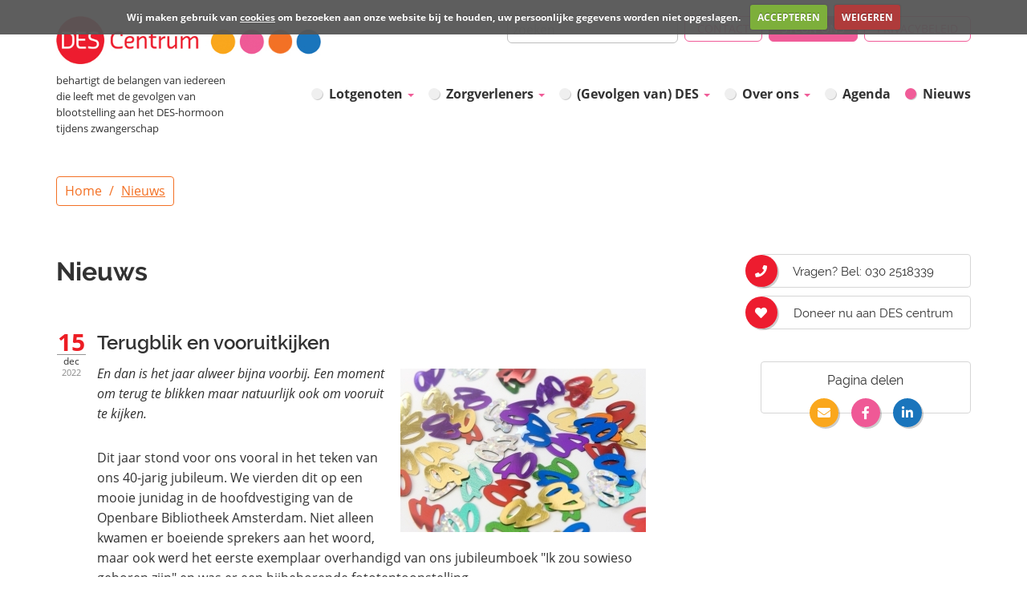

--- FILE ---
content_type: text/html; charset=UTF-8
request_url: https://www.descentrum.nl/C205-N343-Terugblik-en-vooruitkijken.html
body_size: 7202
content:
<!DOCTYPE html>
<html lang="nl">
	<head>
		<!-- Google Tag Manager -->
		<script>(function(w,d,s,l,i){w[l]=w[l]||[];w[l].push({'gtm.start':
		new Date().getTime(),event:'gtm.js'});var f=d.getElementsByTagName(s)[0],
		j=d.createElement(s),dl=l!='dataLayer'?'&l='+l:'';j.async=true;j.src=
		'https://www.googletagmanager.com/gtm.js?id='+i+dl;f.parentNode.insertBefore(j,f);
		})(window,document,'script','dataLayer','GTM-KH44FPW');</script>
		<!-- End Google Tag Manager -->
		<meta http-equiv="X-UA-Compatible" content="IE=edge" />
		<meta name="viewport" content="width=device-width, initial-scale=1.0" />
		<title>nieuws van DES Centrum</title>
		<meta name="description" content="Op deze pagina het laatste nieuws van het DES Centrum" />
		<meta name="keywords" content="DES Centrum, nieuws" />
		<base href="https://www.descentrum.nl/">

		<!-- Favicons -->
		<link rel="apple-touch-icon" sizes="180x180" href="https://www.descentrum.nl/favicons/apple-touch-icon.png">
		<link rel="icon" type="image/png" sizes="32x32" href="https://www.descentrum.nl/favicons/favicon-32x32.png">
		<link rel="icon" type="image/png" sizes="16x16" href="https://www.descentrum.nl/favicons/favicon-16x16.png">
		<link rel="manifest" href="https://www.descentrum.nl/favicons/site.webmanifest">
		<link rel="mask-icon" href="https://www.descentrum.nl/favicons/safari-pinned-tab.svg" color="#ff0000">
		<link rel="shortcut icon" href="https://www.descentrum.nl/favicons/favicon.ico">
		<meta name="msapplication-TileColor" content="#2b5797">
		<meta name="msapplication-config" content="https://www.descentrum.nl/favicons/browserconfig.xml">
		<meta name="theme-color" content="#ffffff">


		<!-- Open Graph data -->
		<meta property="og:title" content="Laatste nieuws" />
		<meta property="og:type" content="website" />
		<meta property="og:url" content="https://www.descentrum.nl/Laatste-nieuws" />
		<meta property="og:image" content="https://www.descentrum.nl/images/og_image.jpg" />
		<meta property="og:description" content="Op deze pagina het laatste nieuws van het DES Centrum" />
		<meta property="og:site_name" content="Descentrum" />

		<!-- Bootstrap -->
		<!-- (Import van default bootstrap.css binnen bootstrap-custom.css) stijlen voor wysiwyg: knop/icoon/alert -->
		<link href="https://www.descentrum.nl/styles_cms/bootstrap-custom.css" rel="stylesheet" media="screen" />
		<!-- HTML5 shim and Respond.js for IE8 support of HTML5 elements and media queries -->
		<!-- WARNING: Respond.js doesn't work if you view the page via file:// -->
		<!--[if lt IE 9]>
		  <script src="https://www.descentrum.nl/scripts/html5shiv.min.js"></script>
		  <script src="https://www.descentrum.nl/scripts/respond.min.js"></script>
		<![endif]-->

		<!--%% CSS FILES %%-->
		<!-- jQuery modal -->
				<!-- Fonts -->
		<link href="https://www.descentrum.nl/styles_cms/fonts.css" rel="stylesheet" media="screen" />
		<link href="https://www.descentrum.nl/styles_cms/font-awesome.css" rel="stylesheet" media="screen" />
		<!-- Flatpickr plugin -->
		<link type="text/css" href="https://www.descentrum.nl/includes/npm/node_modules/flatpickr/dist/flatpickr.min.css" rel="stylesheet">
		<link type="text/css" href="https://www.descentrum.nl/styles_cms/flatpickr.css" rel="stylesheet">
		<!-- SmartMenus jQuery Bootstrap Addon CSS -->
		<link href="https://www.descentrum.nl/styles/jquery.smartmenus.bootstrap.css" rel="stylesheet" />
		<!-- Fullwidth slider -->
		<link href="https://www.descentrum.nl/styles/full-slider.css" rel="stylesheet" media="screen" />
		<!-- SwiperJS -->
		<link href="https://www.descentrum.nl/includes/npm/node_modules/swiper/swiper-bundle.min.css" rel="stylesheet">
		<!-- Custom CSS, voorkant website -->
		<link href="https://www.descentrum.nl/styles/styles.css" rel="stylesheet" media="screen" />
		<!-- Stelling CSS -->
		<link href="https://www.descentrum.nl/styles/stelling.css" rel="stylesheet" media="screen" />
		<!-- Calendar (CMS) -->
		<link href="https://www.descentrum.nl/styles/calendar.css" rel="stylesheet" media="screen" />
		<link href="https://www.descentrum.nl/cookies/cookiecuttr.css" rel="stylesheet" type="text/css" />

		<!--%% JS FILES %%-->
		<script src="https://www.descentrum.nl/scripts/jquery.js"></script>
		<!-- COOKIE -->
		<script src="https://www.descentrum.nl/cookies/jquery.cookie.js"></script>
		<script src="https://www.descentrum.nl/cookies/jquery.cookiecuttr.js"></script>
		<script>
			// Document Ready Functions
			jQuery(document).ready(function() {
				jQuery.cookieCuttr({
					cookieAnalytics: false,
					cookieDeclineButton: true,
					cookiePolicyPage: true,
					cookieNotificationLocationBottom: false,
					cookiePolicyPageMessage: "Wij maken gebruik van  <a href=\"C93-cookie-beleid.html\">cookies</a> om bezoeken aan onze website bij te houden, uw  persoonlijke gegevens worden niet opgeslagen.&nbsp;&nbsp;&nbsp;",
					cookieAcceptButtonText: "ACCEPTEREN",
					cookieDeclineButtonText: "WEIGEREN",
						cookieDomain: "descentrum.nl"
				});

			});

		</script>
		<!-- Smartsupp Live Chat script -->
		<script type="text/javascript">
			var _smartsupp = _smartsupp || {};_smartsupp.key = 'e43dc81eccd7b220bbcaf535912f491d2b938345';window.smartsupp||(function(d) {
				var s,c,o=smartsupp=function(){ o._.push(arguments)};o._=[];
				s=d.getElementsByTagName('script')[0];c=d.createElement('script');
				c.type='text/javascript';c.charset='utf-8';c.async=true;
				c.src='https://www.smartsuppchat.com/loader.js?';s.parentNode.insertBefore(c,s);
			})(document);
		</script>
		<noscript> Powered by <a href=�https://www.smartsupp.com� target=�_blank�>Smartsupp</a></noscript>
	</head>
	<body>
		<!-- Google Tag Manager (noscript) -->
		<noscript><iframe src="https://www.googletagmanager.com/ns.html?id=GTM-KH44FPW"
		height="0" width="0" style="display:none;visibility:hidden"></iframe></noscript>
		<!-- End Google Tag Manager (noscript) -->
	<div class="total-wrapper">
		<div class="grid-wrapper container">
			<div class="wrap bovenstuk">
				<div class="container">
						<ul class="header_links">
						  <li style="display: inline-block; float: left; margin-bottom:10px;">
							<form action="Zoekresultaten" method="post" id="zoeken" name="zoeken">
								<input type="hidden" name="nav" id="nav" value="217">
								<input style="height: 34px; border-radius: 6px; border: 1px solid #bdbdbd; padding: 0px 6px; color: #bdbdbd;" name="search" id="search" value="zoeken" type="text" onFocus="clearField(this);"
									onBlur="fillField(this);">
								<a href="#" id="zoekknop" onclick="document['zoeken'].submit()"></a>
							</form>
						  </li>


							<li><a class="btn btn-pink btn-md" href="Privacy-beleid">PRIVACYBELEID</a></li>
							<li><a class="btn btn-pink active btn-md" href="Steun-DES">STEUN ONS</a></li>
							<li><a class="btn btn-pink btn-md" href="Contact">CONTACT</a></li>

						</ul>


						<div class="logowrap">
							<a class="logo pull-left no-padding" href="Home">
								<img src="images/logo-descentrum.jpg" alt="Logo" />
							</a>

							<span class="pull-left no-padding intro_tekst">behartigt de belangen van iedereen die leeft met de gevolgen van blootstelling aan het DES-hormoon tijdens zwangerschap</span>

						</div><!-- /logowrap -->

						
				<!-- Navbar static top -->
				<div class="navbar navbar-default navbar-static-top hoofdmenu" id="hoofdmenu" role="navigation">
					<!-- <div class="container"> -->

						<div class="navbar-header">
							
							<div class="logowrap">
								<!-- <a href="content.php" class="logo">
									<img src="images/logo-descentrum.jpg" alt="Logo" />
								</a> -->
							</div>
						
							
							<button type="button" class="navbar-toggle" data-toggle="collapse" data-target=".navbar-collapse">
								<span class="sr-only">Toggle navigation</span>
								<span class="icon-bar"></span>
								<span class="icon-bar"></span>
								<span class="icon-bar"></span>
							</button>
						</div><!-- /navbar-header -->

						<!-- Desktop menu -->
						<div class="navbar-collapse collapse">
							<ul class="nav navbar-nav">
								<li>
									<a href="Lotgenoten" >Lotgenoten <span class="caret"></span></a>
									<ul class="dropdown-menu niv1">
										<li>
											<a href="DES-infolijn" >DES infolijn</a>
										</li>
										<li>
											<a href="DES-screeningsprotocol" >DES-screeningsprotocol</a>
										</li>
										<li>
											<a href="Bijeenkomsten" >Bijeenkomsten</a>
										</li>
										<li>
											<a href="Ervaringen" >Ervaringen</a>
										</li>
										<li>
											<a href="Dossiers,-publicaties-en-links" >Dossiers, publicaties en links</a>
										</li>
										<li>
											<a href="Veelgestelde-vragen" >Veelgestelde vragen <span class="caret"></span></a>
											<ul class="dropdown-menu niv2">
												<li>
													<a href="Veelgestelde-vragen-Kinderen" >Kinderen</a>
												</li>
												<li>
													<a href="Veelgestelde-vragen-Familie" >Familie</a>
												</li>
												<li>
													<a href="Veelgestelde-vragen-Deskundig" >Deskundig</a>
												</li>
												<li>
													<a href="Veelgestelde-vragen-Alle" >Alle</a>
												</li>
											</ul>
										</li>
										<li>
											<a href="Steun-DES" >Steun ons</a>
										</li>
									</ul>
								</li>
								<li>
									<a href="Zorgverleners" >Zorgverleners <span class="caret"></span></a>
									<ul class="dropdown-menu niv1">
										<li>
											<a href="Contact-zorgverleners" >Vragen van zorgverleners</a>
										</li>
										<li>
											<a href="DES-screeningsprotocol" >DES-screeningsprotocol</a>
										</li>
										<li>
											<a href="Ervaringen-zorgverleners" >Ervaringen zorgverleners</a>
										</li>
										<li>
											<a href="Dossiers,-publicaties-en-links" >Dossiers, publicaties en links </a>
										</li>
										<li>
											<a href="Veelgestelde-vragen" >Veelgestelde vragen</a>
										</li>
										<li>
											<a href="Steun-DES" >Steun ons</a>
										</li>
										<li>
											<a href="desisnognietvoorbij2025" >DES is nog steeds niet voorbij!</a>
										</li>
									</ul>
								</li>
								<li>
									<a href="Wat-is-DES" >(Gevolgen van) DES <span class="caret"></span></a>
									<ul class="dropdown-menu niv1">
										<li>
											<a href="Wat-is-DES" >Wat is DES?</a>
										</li>
										<li>
											<a href="Dossiers,-publicaties-en-links" >Dossiers, publicaties en links</a>
										</li>
										<li>
											<a href="voor-DES-moeders" >voor DES-moeders</a>
										</li>
										<li>
											<a href="voor-DES-dochters" >voor DES-dochters</a>
										</li>
										<li>
											<a href="voor-DES-zonen" >voor DES-zonen</a>
										</li>
										<li>
											<a href="voor-DES-kleinkinderen" >voor DES-kleinkinderen</a>
										</li>
										<li>
											<a href="Zorgverleners-met-DES-kennis" >Zorgverleners met DES-kennis</a>
										</li>
										<li>
											<a href="Wat-kun-je-doen" >Wat kun je doen?</a>
										</li>
										<li>
											<a href="Meldcentrum-Gezondheidsklachten" >Medische meldingen</a>
										</li>
										<li>
											<a href="FAQ-resultaten-NKI-AVL-onderzoek-2025" >FAQ over het AVL/NKI-onderzoek naar kanker bij DES-dochters</a>
										</li>
									</ul>
								</li>
								<li>
									<a href="Missie,-visie-en-beleid" >Over ons <span class="caret"></span></a>
									<ul class="dropdown-menu niv1">
										<li>
											<a href="C320-Geschiedenis-van-het-DES-Centrum.html" >Geschiedenis van het DES Centrum</a>
										</li>
										<li>
											<a href="Missie,-visie-en-beleid" >Missie, visie en beleid</a>
										</li>
										<li>
											<a href="Activiteiten" >Activiteiten</a>
										</li>
										<li>
											<a href="Organisatiestructuur" >Organisatiestructuur</a>
										</li>
										<li>
											<a href="Dossiers,-publicaties-en-links" >Dossiers, publicaties en links</a>
										</li>
										<li>
											<a href="geschiedenis_descentrum_jubileumboek" >"Waren wij maar niet nodig geweest"</a>
										</li>
										<li>
											<a href="Steun-DES" >Steun ons</a>
										</li>
									</ul>
								</li>
								<li>
									<a href="Onze-agenda" >Agenda</a>
									<ul class="dropdown-menu niv1">
										<li>
											<a href="Onze-agenda" >Agenda</a>
										</li>
									</ul>
								</li>
								<li class="active">
									<a href="Laatste-nieuws" >Nieuws</a>
								</li>
							</ul>
						</div><!--/.nav-collapse -->
					<!-- </div>/.container -->
				</div><!-- /navbar -->
				</div><!-- /.container-->
			</div><!-- /.wrap .bovenstuk -->
		</div><!-- /.grid-wrapper boven -->

		<div class="grid-wrapper boven container">
			<div class="onderstuk container">
							</div><!-- /.container-->
		</div><!-- /.grid-wrapper boven -->
	<div class="grid-wrapper midden container">
		<!-- kruimelpad -->
		<div class="wrap">
			<div class="container">
				<ol class="breadcrumb">
					<li><a href="https://www.descentrum.nl/">Home</a></li>
					<li class="active"><a href="C2-Nieuws.html">Nieuws</a></li>
				</ol>
			</div>
		</div><!-- /.wrap -->
		<!-- /kruimelpad -->
			<div class="container">
				<div class="row">
					<!-- col wrapper-center-->
					<div class="wrapper-center col-xs-12 col-sm-7 col-md-8 col-lg-8">
						<article class="blok-content">
							<div class="row">
								<div class="col-xs-12">
								<h1>Nieuws</h1>
                    <article class="kleurblok">
                        <div class="col-xs-12 bg-wit">
							<div class="afb_blokwrap nieuwsbericht">
								<div class="datum-mooi">
									<div class="dag">15</div>
									<div class="maand">dec</div>
									<div class="jaar">2022</div>
								</div>
								<h2 class="nieuwsTitle">Terugblik en vooruitkijken</h2>
								<picture title="Terugblik en vooruitkijken"><source srcset="https://www.descentrum.nl/thumb.php?id=571&wcontain=576&hcontain=auto&bgcolor=ffffffff&scaleup=0" media="(min-width:0px) and (max-width:576px)"><source srcset="https://www.descentrum.nl/thumb.php?id=571&wcontain=768&hcontain=auto&bgcolor=ffffffff&scaleup=0" media="(min-width:576px) and (max-width:768px)"><source srcset="https://www.descentrum.nl/thumb.php?id=571&wcontain=720&hcontain=auto&bgcolor=ffffffff&scaleup=0" media="(min-width:768px) and (max-width:992px)"><source srcset="https://www.descentrum.nl/thumb.php?id=571&wcontain=455&hcontain=auto&bgcolor=ffffffff&scaleup=0" media="(min-width:992px) and (max-width:1200px)"><source srcset="https://www.descentrum.nl/thumb.php?id=571&wcontain=555&hcontain=auto&bgcolor=ffffffff&scaleup=0" media="(min-width:1200px)"><img src="https://www.descentrum.nl/thumb.php?id=571&wcontain=555&hcontain=auto&bgcolor=ffffffff&scaleup=0" alt="Terugblik en vooruitkijken"></picture>								<div class="nieuwsContent">
																	</div>
								<div class="nieuwsContent">
									<p><em>En dan is het jaar alweer bijna voorbij. Een moment om terug te blikken maar natuurlijk ook om vooruit te kijken.</em></p>
<p>Dit jaar stond voor ons vooral in het teken van ons 40-jarig jubileum. We vierden dit op een mooie junidag in de hoofdvestiging van de Openbare Bibliotheek Amsterdam. Niet alleen kwamen er boeiende sprekers aan het woord, maar ook werd het eerste exemplaar overhandigd van ons jubileumboek "Ik zou sowieso geboren zijn" en was er een bijbehorende fototentoonstelling.&nbsp;</p>
<p>Wil je meer lezen over de sprekers en wat ze ons vertelden? Kijk dan verderop op onze <a href="C205-N326-Dit-was-ons-jubileum.html" target="_blank" rel="noopener noreferrer">website.</a></p>
<p>Het DES Centrum vindt het belangrijk dat goed in kaart wordt gebracht of er nog gezondheidseffecten zijn voor DES-dochters op latere leeftijd. Daarom hebben wij dit jaar het Nederlands Kanker Instituut (NKI) opdracht gegeven om <a href="C205-N317-DES-Centrum-laat-risico-op-kanker-verder-onderzoeken.html" target="_blank" rel="noopener noreferrer">verder onderzoek</a> te doen naar het risico op kanker bij DES-dochters. Het gaat dan met name over borstkanker, eierstokkanker en melanoom. De resultaten van het onderzoek verwachten we in 2023. Natuurlijk houden we jullie daarvan op de hoogte.&nbsp;&nbsp;</p>
<p>Verder was er dit jaar nieuws over de <a href="C205-N329-Nogmaals-vergoeding-uitstrijkje.html" target="_blank" rel="noopener noreferrer">vergoeding van het DES-uitstrijkje</a> en brachten we een <a href="C205-N318-Resultaten-enquete-in-een-tekening.html" target="_blank" rel="noopener noreferrer">infographic</a> uit met de resultaten van onze enqu&ecirc;te.&nbsp;</p>
<p><strong>En in 2023?</strong></p>
<p>Komend jaar willen we een video maken waarop informatie over DES en met name over het screeningsprotocol, aan doktersassistenten en andere medische zorgverleners wordt uitgelegd. Een ambitieus project, waarbij we de hulp van deskundigen gaan inroepen.&nbsp;&nbsp;</p>
<p>Ons bestuurslid Irene Goes zal in de eerste helft van 2023 terugtreden nadat ze acht jaar bestuurslid is geweest. Ze heeft enorm veel voor het DES Centrum betekend en haar afscheid laten we zeker niet ongemerkt voorbij gaan.&nbsp;</p>
<p>Verder kijken we komend jaar uit naar de resultaten van het NKI-onderzoek. Daarnaast bestudeert onze Wetenschappelijke commissie internationale onderzoeken naar eventuele gezondheidseffecten bij DES-zonen. Ook daarvan wordt komend jaar verslag gedaan.&nbsp;</p>
<p>Natuurlijk zijn we ook in 2023 bereikbaar voor jullie vragen en verhalen.&nbsp;</p>
<p><strong>Voor nu wenst het bestuur en de medewerker van het DES Centrum jullie allen mooie feestdagen en een goed begin van 2023!</strong></p>
<p>&nbsp;</p>
<p>&nbsp;</p>								</div>
							</div>
                        </div><!-- /col -->
                    </article><!-- /.kleurblok -->
								</div><!-- /col -->
							</div><!--/row -->
						</article><!--/blok-content -->
					</div><!-- /col wrapper-center-->

					<!-- col wrapper-rechts-->
					<div class="col-xs-8 col-xs-push-2 col-sm-5 col-sm-push-1 col-md-4 col-md-push-0 col-lg-3 col-lg-offset-1">


<ul class="side_menu">
	<li>
		<a href="tel:0302518339" class="call">
			<i class="fa fa-phone"></i>
			Vragen? Bel: 030 2518339
		</a>
	</li>
	<li>
		<a class="donate" href="Steun-DES">
			<i class="fa fa-heart"></i>
			Doneer nu aan DES centrum
		</a>
	</li>
	<div class="share">
		<span class="title">Pagina delen</span>
		<div class="social_buttons">
			<a href="mailto:?subject=Des%20Centrum%20Website&body=https://www.descentrum.nl/Laatste-nieuws" target="_blank"><i class="fas fa-envelope social0"></i></a>
			<a href="https://www.facebook.com/sharer/sharer.php?u=https://www.descentrum.nl/Laatste-nieuws" target="_blank"><i class="fab fa-facebook-f social1"></i></a>
			<a href="https://www.linkedin.com/shareArticle?mini=true&url=https://www.descentrum.nl/Laatste-nieuws&title=Laatste nieuws&summary=Op%20deze%20pagina%20het%20laatste%20nieuws%20van%20het%20DES%20Centrum&source=" target="_blank"><i class="fab fa-linkedin-in social3"></i></a>
		</div>
	</div>
</ul>					</div><!-- /col wrapper-rechts-->

				</div><!-- /.row -->
			</div><!-- /.container -->

		</div><!-- /.grid-wrapper midden -->

	<!--</div>/.grid-wrapper-->

		<footer>
			<div class="container">
				<div class="row">
				<div class="footerblok equalheight col-xs-6 col-sm-6 col-md-6 col-lg-4">
					<div class="tekst">
<p>Het <strong>DES Centrum</strong> behartigt&nbsp;de belangen van iedereen die leeft met de gevolgen van blootstelling aan het DES-hormoon tijdens zwangerschap.<br />De stichting werd in 1982 opgericht in Utrecht (Kamer van Koophandel-nummer: 41081999).<br /><br /><a href="Nieuwsbrief-aanmelden">Meld je aan</a> voor de nieuwsbrief.&nbsp;</p>
<p>&nbsp;</p>				<div class="btn_zoeken">
					<form class="navbar-form" action="Zoekresultaten" method="post" role="search" >
						<div class="input-group">
							<input type="hidden" name="zoeken" value="zoeken">
							<input type="hidden" name="nav" value="217">
							<input type="text" name="search" class="form-control" maxlength="64" placeholder="Zoeken" onkeyup="buttonUp();" required="" value="">
							<div class="input-group-btn">
								<button class="btn btn-default" type="submit"><i class="fa fa-search"></i></button>
							</div>
						</div>
					</form>
				</div><!-- /.btn_zoeken -->
<!--				<script>
				$(document).ready(function() {
				// T.b.v. zoeken
					function buttonUp(){
						var inputVal = $('.searchbox-input').val();
						inputVal = $.trim(inputVal).length;
						if( inputVal !== 0){
							$('.searchbox-icon').css('display','none');
						} else {
							$('.searchbox-input').val('');
							$('.searchbox-icon').css('display','block');
						}
					}
				//Einde scripts
				});
				</script> -->
				<script>
				$(document).ready(function() {
				// T.b.v. zoeken
					/* event listener */
					document.getElementsByName("search")[0].addEventListener('change', buttonUp);
					function buttonUp(){
						var inputVal = $('.searchbox-input').val();
						inputVal = $.trim(inputVal).length;
						if( inputVal !== 0){
							$('.searchbox-icon').css('display','none');
						} else {
							$('.searchbox-input').val('');
							$('.searchbox-icon').css('display','block');
						}
					}
				//Einde scripts
				});
				</script>
					</div>
					&nbsp;<br>&nbsp;<br>
					<div class="tekst">
						<a href="sitemap">Sitemap</a>

					</div>
				</div>
				<div class="footerblok equalheight col-xs-6 col-sm-6 col-md-6 col-lg-4">
					<div class="tekst">
<p><strong>Stichting DES Centrum<br /></strong>Postbus 1173<br />3860 BD Nijkerk<br /><br /><strong>Voor vragen over DES of het DES Centrum:</strong><br />030 251 8339&nbsp;<br /><span style="font-size: 10pt; font-family: Calibri, sans-serif; color: black; background-image: initial; background-position: initial; background-size: initial; background-repeat: initial; background-attachment: initial; background-origin: initial; background-clip: initial;"></span><span style="font-size: inherit; font-weight: var(--bs-body-font-weight); text-align: var(--bs-body-text-align);"></span>Indien je ons niet te pakken krijgt, kun je het administratieve nummer bellen voor een terugbelverzoek of een bericht achterlaten in de chat. Mailen kan ook naar: <a href="mailto:voorlichting@descentrum.nl">voorlichting@descentrum.nl</a><br /><br /><strong>Voor administratieve vragen:</strong><br />030 251 8160<br /><a href="mailto:info@descentrum.nl">info@descentrum.nl</a></p>					</div>

					<div class="socialmediaicons socialmediaicons2">
						<a href="https://www.facebook.com/des.centrum" target="_blank" class="faFacebook"><i class="fab fa-facebook-f"></i></a>
						<a href="https://www.linkedin.nl/company/descentrumnl" target="_blank" class="faLinkedin"><i class="fab fa-linkedin-in"></i></a>
					</div>


				</div>
				<div class="footerblok equalheight col-xs-12 col-sm-12 col-md-12 col-lg-4">
					<div class="tekst">
<p><strong>Steun het DES Centrum</strong><br />met een periodieke schenking<br /><a href="Machtigingsformulier">via een machtiging</a> of met een<br /><a href="Formulier-Mollie">incidentele donatie via Mollie</a>.</p>
<p>Het DES Centrum is een Algemeen Nut Beogende Instelling (ANBI).<br />RSIN/fiscaal nummer ANBI: 6424399<br /><br /></p>
<p><img class="" src="pathtoimg.php?id=468&amp;image=anbi_logo.png" alt="" width="118" height="94" /></p>					</div>

				</div>
				</div>
			</div><!-- /container -->
		</footer>
	</div><!-- total-wrapper -->
		<script src="https://www.descentrum.nl/scripts/bootstrap.bundle.js"></script>
		<script src="https://www.descentrum.nl/scripts/bootstrap.js"></script>
		<!--<script src="https://www.descentrum.nl/scripts_cms/choosedate.js.php"></script>-->
		<script src="https://www.descentrum.nl/scripts/carousel-swipe.js"></script>
				<script src="https://www.descentrum.nl/scripts/grids.js"></script>
		<!-- Flatpickr plugin -->
		<script src="https://www.descentrum.nl/includes/npm/node_modules/flatpickr/dist/flatpickr.min.js"></script>
		<script src="https://www.descentrum.nl/includes/npm/node_modules/flatpickr/dist/l10n/nl.js"></script>
		<!-- SwiperJS -->
		<script src="https://www.descentrum.nl/includes/npm/node_modules/swiper/swiper-bundle.min.js"></script>

		<script src="https://www.descentrum.nl/scripts_cms/formulieren.js"></script>

		<!-- SmartMenus jQuery plugin -->
		<script src="https://www.descentrum.nl/scripts/jquery.smartmenus.js"></script>
		<!-- SmartMenus jQuery Bootstrap Addon -->
		<script src="https://www.descentrum.nl/scripts/jquery.smartmenus.bootstrap.js"></script>
		<!-- Custom Scripts -->
		<script src="https://www.descentrum.nl/scripts/scripts.js"></script>
    </body>
</html>


--- FILE ---
content_type: text/css
request_url: https://www.descentrum.nl/styles_cms/bootstrap-custom.css
body_size: 1103
content:
/* Importeer basis stijlen van de bootstrap */
@import url('bootstrap.css');

/*------------------------------------------------------------------
[Inhoudsopgave]

1. Bootstrap addon WYSIWYG Stijlen (bs alerts, panels, knop etc.).
	1.1 Custom Knop.
	1.2 Custom Alert.
	1.2 Custom Panel.
	1.4 Custom Label.
2. Bootstrap Snippets Stijlen, note: voor de voorkant en achterkant.
2.1 Extra Bootstrap Snippets Stijlen
 
 
/* ========================================
	1.  Bootstrap addon WYSIWYG Stijlen
	- Insert custom styles here that override the bootstrap styles
   ========================================= */

/* 1.1 - Custom Knop */
/* Knop - kleur paars */
.btn-paars {
	color: #ffffff;
	background-color: #8A2BE2;
	border-color: #8A2BE2;
}
.btn-paars:hover,
.btn-paars:focus,
.btn-paars.focus,
.btn-paars:active,
.btn-paars.active,
.open > .dropdown-toggle.btn-paars,
.btn-paars:active:hover,
.btn-paars.active:hover,
.open > .dropdown-toggle.btn-paars:hover,
.btn-paars:active:focus,
.btn-paars.active:focus,
.open > .dropdown-toggle.btn-paars:focus,
.btn-paars:active.focus,
.btn-paars.active.focus,
.open > .dropdown-toggle.btn-paars.focus {
	color: #ffffff;
	background-color: #8A2BE2;
	border-color: #8A2BE2;
	box-shadow: inset 0 0 0 1000px rgba(0,0,0,.1);
}
.btn-paars:active,
.btn-paars.active,
.open > .dropdown-toggle.btn-paars {
  	background-image: none;
}

/* 1.2 - Custom Alerts */
/* Alert - kleur paars */
.alert-paars {
	background-color: #8A2BE2;
	border-color: #8A2BE2;
	color: #ffffff;
}
.alert-paars hr {
  	border-top-color: #8A2BE2;
}
.alert-paars .alert-link {
  	color: #2b542c;
}

/* 1.2 - Custom Panels */
/* Panel - kleur paars */
.panel-paars {
  	border-color: #8A2BE2;
}
.panel-paars > .panel-heading {
	color: #ffffff;
	background-color: #8A2BE2;
	border-color: #8A2BE2;
}
.panel-paars > .panel-heading + .panel-collapse > .panel-body {
  	border-top-color: #8A2BE2;
}
.panel-paars > .panel-heading .badge {
	color: #8A2BE2;
	background-color: #ffffff;
}
.panel-paars > .panel-footer + .panel-collapse > .panel-body {
  	border-bottom-color: #8A2BE2;
}

/* 1.2 - Custom Labels */
/* Label - kleur paars */
.label-paars {
  	background-color: #8A2BE2;
}
.label-paars[href]:hover,
.label-paars[href]:focus {
  	background-color: #449d44;
}
/* 1.5 - Custom Tables */
.table {
    border-style:solid;
    border-color:transparent;
}


/* ========================================
	2. Bootstrap Snippets Stijlen
   ========================================= */
/* Begin - Snippet Basis Stijlen */


/* SNIPPET - FOTO MET BIJSCHRIFT */
p.snippet_image_bijschrift {
	display:block;
	padding:4px;
	background-color:#d3d2d2;
	color:#fff;
	line-height:normal;
	font-style:italic;
	border:solid 1px #d3d2d2;
}
p.snippet_image_bijschrift span {
	display:block;
	padding:3px 5px;
	font-size: 1.4rem;
	line-height:1.4rem;
}
p.snippet_image_bijschrift {
	background-color: #0c4da2;
	border:solid 1px #0c4da2;
}
p.snippet_image_bijschrift img {
	display:block;
	width:100%;
	max-width: none;
	height:auto;
	margin: -4px -4px 4px -4px;
	border:solid 4px #fff;
	-webkit-box-sizing: content-box;
	-moz-box-sizing: content-box;
	box-sizing: content-box;
}

/* *SNIPPET - FOTOREEKS */
div.snippet_fotoreeks {
	padding-left:15px;
	padding-right:15px;
}
div.snippet_fotoreeks > div,
div.snippet_fotoreeks > div:first-child,
div.snippet_fotoreeks > div:last-child{
	padding-left:0px;
	padding-right:0px;
}
div.snippet_fotoreeks > div img{
	width:100% !important;
	height:auto;
	padding:1px;
}
/* Einde - Snippets Basis Stijlen */

/* ========================================
	2.1 Extra Bootstrap Snippets Stijlen
   ========================================= */
/* Einde - Extra Bootstrap Snippet Stijlen */

--- FILE ---
content_type: text/css
request_url: https://www.descentrum.nl/styles_cms/fonts.css
body_size: 1143
content:
/*!
 * tool used: https://google-webfonts-helper.herokuapp.com/fonts
 */

/* FONT PATHS - Open sans (google font)
 * -------------------------- */
/* open-sans-300 - latin */
@font-face {
  font-family: 'Open Sans';
  font-style: normal;
  font-weight: 300;
  src: url('fonts/open-sans/open-sans-v13-latin-300.eot'); /* IE9 Compat Modes */
  src: local('Open Sans Light'), local('OpenSans-Light'),
       url('fonts/open-sans/open-sans-v13-latin-300.eot?#iefix') format('embedded-opentype'), /* IE6-IE8 */
       url('fonts/open-sans/open-sans-v13-latin-300.woff2') format('woff2'), /* Super Modern Browsers */
       url('fonts/open-sans/open-sans-v13-latin-300.woff') format('woff'), /* Modern Browsers */
       url('fonts/open-sans/open-sans-v13-latin-300.ttf') format('truetype'), /* Safari, Android, iOS */
       url('fonts/open-sans/open-sans-v13-latin-300.svg#OpenSans') format('svg'); /* Legacy iOS */
}
/* open-sans-300italic - latin */
@font-face {
  font-family: 'Open Sans';
  font-style: italic;
  font-weight: 300;
  src: url('fonts/open-sans/open-sans-v13-latin-300italic.eot'); /* IE9 Compat Modes */
  src: local('Open Sans Light Italic'), local('OpenSansLight-Italic'),
       url('fonts/open-sans/open-sans-v13-latin-300italic.eot?#iefix') format('embedded-opentype'), /* IE6-IE8 */
       url('fonts/open-sans/open-sans-v13-latin-300italic.woff2') format('woff2'), /* Super Modern Browsers */
       url('fonts/open-sans/open-sans-v13-latin-300italic.woff') format('woff'), /* Modern Browsers */
       url('fonts/open-sans/open-sans-v13-latin-300italic.ttf') format('truetype'), /* Safari, Android, iOS */
       url('fonts/open-sans/open-sans-v13-latin-300italic.svg#OpenSans') format('svg'); /* Legacy iOS */
}
/* open-sans-regular - latin */
@font-face {
  font-family: 'Open Sans';
  font-style: normal;
  font-weight: 400;
  src: url('fonts/open-sans/open-sans-v13-latin-regular.eot'); /* IE9 Compat Modes */
  src: local('Open Sans'), local('OpenSans'),
       url('fonts/open-sans/open-sans-v13-latin-regular.eot?#iefix') format('embedded-opentype'), /* IE6-IE8 */
       url('fonts/open-sans/open-sans-v13-latin-regular.woff2') format('woff2'), /* Super Modern Browsers */
       url('fonts/open-sans/open-sans-v13-latin-regular.woff') format('woff'), /* Modern Browsers */
       url('fonts/open-sans/open-sans-v13-latin-regular.ttf') format('truetype'), /* Safari, Android, iOS */
       url('fonts/open-sans/open-sans-v13-latin-regular.svg#OpenSans') format('svg'); /* Legacy iOS */
}
/* open-sans-italic - latin */
@font-face {
  font-family: 'Open Sans';
  font-style: italic;
  font-weight: 400;
  src: url('fonts/open-sans/open-sans-v13-latin-italic.eot'); /* IE9 Compat Modes */
  src: local('Open Sans Italic'), local('OpenSans-Italic'),
       url('fonts/open-sans/open-sans-v13-latin-italic.eot?#iefix') format('embedded-opentype'), /* IE6-IE8 */
       url('fonts/open-sans/open-sans-v13-latin-italic.woff2') format('woff2'), /* Super Modern Browsers */
       url('fonts/open-sans/open-sans-v13-latin-italic.woff') format('woff'), /* Modern Browsers */
       url('fonts/open-sans/open-sans-v13-latin-italic.ttf') format('truetype'), /* Safari, Android, iOS */
       url('fonts/open-sans/open-sans-v13-latin-italic.svg#OpenSans') format('svg'); /* Legacy iOS */
}
/* open-sans-600 - latin */
@font-face {
  font-family: 'Open Sans';
  font-style: normal;
  font-weight: 600;
  src: url('fonts/open-sans/open-sans-v13-latin-600.eot'); /* IE9 Compat Modes */
  src: local('Open Sans Semibold'), local('OpenSans-Semibold'),
       url('fonts/open-sans/open-sans-v13-latin-600.eot?#iefix') format('embedded-opentype'), /* IE6-IE8 */
       url('fonts/open-sans/open-sans-v13-latin-600.woff2') format('woff2'), /* Super Modern Browsers */
       url('fonts/open-sans/open-sans-v13-latin-600.woff') format('woff'), /* Modern Browsers */
       url('fonts/open-sans/open-sans-v13-latin-600.ttf') format('truetype'), /* Safari, Android, iOS */
       url('fonts/open-sans/open-sans-v13-latin-600.svg#OpenSans') format('svg'); /* Legacy iOS */
}
/* open-sans-600italic - latin */
@font-face {
  font-family: 'Open Sans';
  font-style: italic;
  font-weight: 600;
  src: url('fonts/open-sans/open-sans-v13-latin-600italic.eot'); /* IE9 Compat Modes */
  src: local('Open Sans Semibold Italic'), local('OpenSans-SemiboldItalic'),
       url('fonts/open-sans/open-sans-v13-latin-600italic.eot?#iefix') format('embedded-opentype'), /* IE6-IE8 */
       url('fonts/open-sans/open-sans-v13-latin-600italic.woff2') format('woff2'), /* Super Modern Browsers */
       url('fonts/open-sans/open-sans-v13-latin-600italic.woff') format('woff'), /* Modern Browsers */
       url('fonts/open-sans/open-sans-v13-latin-600italic.ttf') format('truetype'), /* Safari, Android, iOS */
       url('fonts/open-sans/open-sans-v13-latin-600italic.svg#OpenSans') format('svg'); /* Legacy iOS */
}
/* open-sans-700 - latin */
@font-face {
  font-family: 'Open Sans';
  font-style: normal;
  font-weight: 700;
  src: url('fonts/open-sans/open-sans-v13-latin-700.eot'); /* IE9 Compat Modes */
  src: local('Open Sans Bold'), local('OpenSans-Bold'),
       url('fonts/open-sans/open-sans-v13-latin-700.eot?#iefix') format('embedded-opentype'), /* IE6-IE8 */
       url('fonts/open-sans/open-sans-v13-latin-700.woff2') format('woff2'), /* Super Modern Browsers */
       url('fonts/open-sans/open-sans-v13-latin-700.woff') format('woff'), /* Modern Browsers */
       url('fonts/open-sans/open-sans-v13-latin-700.ttf') format('truetype'), /* Safari, Android, iOS */
       url('fonts/open-sans/open-sans-v13-latin-700.svg#OpenSans') format('svg'); /* Legacy iOS */
}
/* open-sans-700italic - latin */
@font-face {
  font-family: 'Open Sans';
  font-style: italic;
  font-weight: 700;
  src: url('fonts/open-sans/open-sans-v13-latin-700italic.eot'); /* IE9 Compat Modes */
  src: local('Open Sans Bold Italic'), local('OpenSans-BoldItalic'),
       url('fonts/open-sans/open-sans-v13-latin-700italic.eot?#iefix') format('embedded-opentype'), /* IE6-IE8 */
       url('fonts/open-sans/open-sans-v13-latin-700italic.woff2') format('woff2'), /* Super Modern Browsers */
       url('fonts/open-sans/open-sans-v13-latin-700italic.woff') format('woff'), /* Modern Browsers */
       url('fonts/open-sans/open-sans-v13-latin-700italic.ttf') format('truetype'), /* Safari, Android, iOS */
       url('fonts/open-sans/open-sans-v13-latin-700italic.svg#OpenSans') format('svg'); /* Legacy iOS */
}
/* open-sans-800 - latin */
@font-face {
  font-family: 'Open Sans';
  font-style: normal;
  font-weight: 800;
  src: url('fonts/open-sans/open-sans-v13-latin-800.eot'); /* IE9 Compat Modes */
  src: local('Open Sans Extrabold'), local('OpenSans-Extrabold'),
       url('fonts/open-sans/open-sans-v13-latin-800.eot?#iefix') format('embedded-opentype'), /* IE6-IE8 */
       url('fonts/open-sans/open-sans-v13-latin-800.woff2') format('woff2'), /* Super Modern Browsers */
       url('fonts/open-sans/open-sans-v13-latin-800.woff') format('woff'), /* Modern Browsers */
       url('fonts/open-sans/open-sans-v13-latin-800.ttf') format('truetype'), /* Safari, Android, iOS */
       url('fonts/open-sans/open-sans-v13-latin-800.svg#OpenSans') format('svg'); /* Legacy iOS */
}
/* open-sans-800italic - latin */
@font-face {
  font-family: 'Open Sans';
  font-style: italic;
  font-weight: 800;
  src: url('fonts/open-sans/open-sans-v13-latin-800italic.eot'); /* IE9 Compat Modes */
  src: local('Open Sans Extrabold Italic'), local('OpenSans-ExtraboldItalic'),
       url('fonts/open-sans/open-sans-v13-latin-800italic.eot?#iefix') format('embedded-opentype'), /* IE6-IE8 */
       url('fonts/open-sans/open-sans-v13-latin-800italic.woff2') format('woff2'), /* Super Modern Browsers */
       url('fonts/open-sans/open-sans-v13-latin-800italic.woff') format('woff'), /* Modern Browsers */
       url('fonts/open-sans/open-sans-v13-latin-800italic.ttf') format('truetype'), /* Safari, Android, iOS */
       url('fonts/open-sans/open-sans-v13-latin-800italic.svg#OpenSans') format('svg'); /* Legacy iOS */
}


/* raleway-regular - latin */
@font-face {
  font-family: 'Raleway';
  font-style: normal;
  font-weight: 400;
  src: url('fonts/raleway/raleway-v12-latin-regular.eot'); /* IE9 Compat Modes */
  src: local('Raleway'), local('Raleway-Regular'),
       url('fonts/raleway/raleway-v12-latin-regular.eot?#iefix') format('embedded-opentype'), /* IE6-IE8 */
       url('fonts/raleway/raleway-v12-latin-regular.woff2') format('woff2'), /* Super Modern Browsers */
       url('fonts/raleway/raleway-v12-latin-regular.woff') format('woff'), /* Modern Browsers */
       url('fonts/raleway/raleway-v12-latin-regular.ttf') format('truetype'), /* Safari, Android, iOS */
       url('fonts/raleway/raleway-v12-latin-regular.svg#Raleway') format('svg'); /* Legacy iOS */
}
/* raleway-600 - latin */
@font-face {
  font-family: 'Raleway';
  font-style: normal;
  font-weight: 600;
  src: url('fonts/raleway/raleway-v12-latin-600.eot'); /* IE9 Compat Modes */
  src: local('Raleway SemiBold'), local('Raleway-SemiBold'),
       url('fonts/raleway/raleway-v12-latin-600.eot?#iefix') format('embedded-opentype'), /* IE6-IE8 */
       url('fonts/raleway/raleway-v12-latin-600.woff2') format('woff2'), /* Super Modern Browsers */
       url('fonts/raleway/raleway-v12-latin-600.woff') format('woff'), /* Modern Browsers */
       url('fonts/raleway/raleway-v12-latin-600.ttf') format('truetype'), /* Safari, Android, iOS */
       url('fonts/raleway/raleway-v12-latin-600.svg#Raleway') format('svg'); /* Legacy iOS */
}
/* raleway-600italic - latin */
@font-face {
  font-family: 'Raleway';
  font-style: italic;
  font-weight: 600;
  src: url('fonts/raleway/raleway-v12-latin-600italic.eot'); /* IE9 Compat Modes */
  src: local('Raleway SemiBold Italic'), local('Raleway-SemiBoldItalic'),
       url('fonts/raleway/raleway-v12-latin-600italic.eot?#iefix') format('embedded-opentype'), /* IE6-IE8 */
       url('fonts/raleway/raleway-v12-latin-600italic.woff2') format('woff2'), /* Super Modern Browsers */
       url('fonts/raleway/raleway-v12-latin-600italic.woff') format('woff'), /* Modern Browsers */
       url('fonts/raleway/raleway-v12-latin-600italic.ttf') format('truetype'), /* Safari, Android, iOS */
       url('fonts/raleway/raleway-v12-latin-600italic.svg#Raleway') format('svg'); /* Legacy iOS */
}
/* raleway-700 - latin */
@font-face {
  font-family: 'Raleway';
  font-style: normal;
  font-weight: 700;
  src: url('fonts/raleway/raleway-v12-latin-700.eot'); /* IE9 Compat Modes */
  src: local('Raleway Bold'), local('Raleway-Bold'),
       url('fonts/raleway/raleway-v12-latin-700.eot?#iefix') format('embedded-opentype'), /* IE6-IE8 */
       url('fonts/raleway/raleway-v12-latin-700.woff2') format('woff2'), /* Super Modern Browsers */
       url('fonts/raleway/raleway-v12-latin-700.woff') format('woff'), /* Modern Browsers */
       url('fonts/raleway/raleway-v12-latin-700.ttf') format('truetype'), /* Safari, Android, iOS */
       url('fonts/raleway/raleway-v12-latin-700.svg#Raleway') format('svg'); /* Legacy iOS */
}
/* raleway-700italic - latin */
@font-face {
  font-family: 'Raleway';
  font-style: italic;
  font-weight: 700;
  src: url('fonts/raleway/raleway-v12-latin-700italic.eot'); /* IE9 Compat Modes */
  src: local('Raleway Bold Italic'), local('Raleway-BoldItalic'),
       url('fonts/raleway/raleway-v12-latin-700italic.eot?#iefix') format('embedded-opentype'), /* IE6-IE8 */
       url('fonts/raleway/raleway-v12-latin-700italic.woff2') format('woff2'), /* Super Modern Browsers */
       url('fonts/raleway/raleway-v12-latin-700italic.woff') format('woff'), /* Modern Browsers */
       url('fonts/raleway/raleway-v12-latin-700italic.ttf') format('truetype'), /* Safari, Android, iOS */
       url('fonts/raleway/raleway-v12-latin-700italic.svg#Raleway') format('svg'); /* Legacy iOS */
}
/* raleway-800 - latin */
@font-face {
  font-family: 'Raleway';
  font-style: normal;
  font-weight: 800;
  src: url('fonts/raleway/raleway-v12-latin-800.eot'); /* IE9 Compat Modes */
  src: local('Raleway ExtraBold'), local('Raleway-ExtraBold'),
       url('fonts/raleway/raleway-v12-latin-800.eot?#iefix') format('embedded-opentype'), /* IE6-IE8 */
       url('fonts/raleway/raleway-v12-latin-800.woff2') format('woff2'), /* Super Modern Browsers */
       url('fonts/raleway/raleway-v12-latin-800.woff') format('woff'), /* Modern Browsers */
       url('fonts/raleway/raleway-v12-latin-800.ttf') format('truetype'), /* Safari, Android, iOS */
       url('fonts/raleway/raleway-v12-latin-800.svg#Raleway') format('svg'); /* Legacy iOS */
}
/* raleway-800italic - latin */
@font-face {
  font-family: 'Raleway';
  font-style: italic;
  font-weight: 800;
  src: url('fonts/raleway/raleway-v12-latin-800italic.eot'); /* IE9 Compat Modes */
  src: local('Raleway ExtraBold Italic'), local('Raleway-ExtraBoldItalic'),
       url('fonts/raleway/raleway-v12-latin-800italic.eot?#iefix') format('embedded-opentype'), /* IE6-IE8 */
       url('fonts/raleway/raleway-v12-latin-800italic.woff2') format('woff2'), /* Super Modern Browsers */
       url('fonts/raleway/raleway-v12-latin-800italic.woff') format('woff'), /* Modern Browsers */
       url('fonts/raleway/raleway-v12-latin-800italic.ttf') format('truetype'), /* Safari, Android, iOS */
       url('fonts/raleway/raleway-v12-latin-800italic.svg#Raleway') format('svg'); /* Legacy iOS */
}
/* raleway-900 - latin */
@font-face {
  font-family: 'Raleway';
  font-style: normal;
  font-weight: 900;
  src: url('fonts/raleway/raleway-v12-latin-900.eot'); /* IE9 Compat Modes */
  src: local('Raleway Black'), local('Raleway-Black'),
       url('fonts/raleway/raleway-v12-latin-900.eot?#iefix') format('embedded-opentype'), /* IE6-IE8 */
       url('fonts/raleway/raleway-v12-latin-900.woff2') format('woff2'), /* Super Modern Browsers */
       url('fonts/raleway/raleway-v12-latin-900.woff') format('woff'), /* Modern Browsers */
       url('fonts/raleway/raleway-v12-latin-900.ttf') format('truetype'), /* Safari, Android, iOS */
       url('fonts/raleway/raleway-v12-latin-900.svg#Raleway') format('svg'); /* Legacy iOS */
}
/* raleway-900italic - latin */
@font-face {
  font-family: 'Raleway';
  font-style: italic;
  font-weight: 900;
  src: url('fonts/raleway/raleway-v12-latin-900italic.eot'); /* IE9 Compat Modes */
  src: local('Raleway Black Italic'), local('Raleway-BlackItalic'),
       url('fonts/raleway/raleway-v12-latin-900italic.eot?#iefix') format('embedded-opentype'), /* IE6-IE8 */
       url('fonts/raleway/raleway-v12-latin-900italic.woff2') format('woff2'), /* Super Modern Browsers */
       url('fonts/raleway/raleway-v12-latin-900italic.woff') format('woff'), /* Modern Browsers */
       url('fonts/raleway/raleway-v12-latin-900italic.ttf') format('truetype'), /* Safari, Android, iOS */
       url('fonts/raleway/raleway-v12-latin-900italic.svg#Raleway') format('svg'); /* Legacy iOS */
}

--- FILE ---
content_type: text/css
request_url: https://www.descentrum.nl/styles_cms/flatpickr.css
body_size: 391
content:
.formulieren-flatpickr {
	display: flex;
	align-items: center;
}

.formulieren-flatpickr a.input-button {
	text-decoration: none;
	display: block;
	padding: 0 12px;
	border-left: 0;
	cursor: pointer;
	align-self: center;
	justify-content: center;
	line-height: 1;
}

.formulieren-flatpickr a.input-button.input-button-close {
	padding-left: 0;
}

.formulieren-flatpickr a.input-button svg {
	width: 16px;
	height: 16px;
}

.flatpickr-day.selected,
.flatpickr-day.startRange,
.flatpickr-day.endRange,
.flatpickr-day.selected.inRange,
.flatpickr-day.startRange.inRange,
.flatpickr-day.endRange.inRange,
.flatpickr-day.selected.prevMonthDay,
.flatpickr-day.startRange.prevMonthDay,
.flatpickr-day.endRange.prevMonthDay,
.flatpickr-day.selected.nextMonthDay,
.flatpickr-day.startRange.nextMonthDay,
.flatpickr-day.endRange.nextMonthDay {
	background: gray;
	border-color: gray;
}

.flatpickr-day.selected:focus,
.flatpickr-day.startRange:focus,
.flatpickr-day.endRange:focus,
.flatpickr-day.selected:hover,
.flatpickr-day.startRange:hover,
.flatpickr-day.endRange:hover {
	background: gray;
	border-color: gray;
	box-shadow: inset 0 0 0 99999px rgb(0 0 0 / 20%);
}


--- FILE ---
content_type: text/css
request_url: https://www.descentrum.nl/styles/styles.css
body_size: 11775
content:
@charset "utf-8";

/*------------------------------------------------------------------
[Master Stylesheet]

Project:	Medusa Basis Business Responsive 7.3
Version:    1.0
Primary use:    Basis template responsive website
Method:	Bootstrap 3 Media Queries, Mobile First Method
-------------------------------------------------------------------*/
@import url('https://fonts.googleapis.com/css?family=Gochi+Hand');

/* Custom, iPhone Retina */
@media only screen and (min-width : 320px) {}

/* Einde Custom, iPhone Retina */

/* Extra Small Devices, Phones */
@media only screen and (min-width : 480px) {}

/* Einde Extra Small Devices, Phones */

/* Small Devices, Tablets */
@media only screen and (min-width : 768px) {}

/* Einde Small Devices, Tablets */

/* Medium Devices, Desktops */
@media only screen and (min-width : 992px) {}

/* Einde Medium Devices, Desktops */

/* Large Devices, Wide Screens */
@media only screen and (min-width : 1200px) {}

/* Einde Large Devices, Wide Screens */


/*------------------------------------------------------------------
[Inhoudsopgave]

0. Medusa - Image Script Classes
1. Algemene stijlen
2. Typografie
3. Buttons
4. Navigatie
5. Container/Grid/Col wrappers/blok-content
6. Talen
7. Inloggen
	7.1 inloggen Popup (Modal)
8. Zoeken
	8.1 Zoekresultaten
9. Broodkruimelpad
10. Formulieren (CMS)
	10.1 Formulieren mededeling
11. Nieuws
	11.1 Nieuwsblok
	11.2 Nieuwslijstblok
	11.3 Filterblok
	11.4 Paginering
12. Footer
13. Carousel

// Extra componenten
14. Kleurblok
00. Nieuw component

// Media Queries

-------------------------------------------------------------------*/

/* ========================================
	0.  Medusa - Image Script Classes
   ========================================= */
/* Medusa - Image script */
.object-fit_contain {
	object-fit: contain;
	o-object-fit: contain;
	font-family: 'object-fit: contain;'
		/* For use with IE/EDGE Polyfill */
}

.object-fit_cover {
	object-fit: cover;
	o-object-fit: cover;
	font-family: 'object-fit: cover;'
		/* For use with IE/EDGE Polyfill */
}

.element-full-width {
	width: 100%;
}

/* ========================================
  1.  Algemene stijlen
   ========================================= */
/* Flexbox stijlen */
.flexContainer {
	display: -webkit-box;
	display: -ms-flexbox;
	display: flex;
	-webkit-box-orient: horizontal;
	-webkit-box-direction: normal;
	-ms-flex-direction: row;
	flex-direction: row;
	-webkit-flex-wrap: wrap;
	-ms-flex-wrap: wrap;
	flex-wrap: wrap;
}

.flexItem {}

.flexBeschikbareRuimte {
	-webkit-box-flex: 1;
	-ms-flex: 1;
	flex: 1;
}

.flexVolleBreedte {
	-ms-flex-preferred-size: 100%;
	flex-basis: 100%;
}

.flexCentreer {
	display: -webkit-box;
	display: -webkit-flex;
	display: -ms-flexbox;
	display: flex;
	-webkit-box-align: center;
	-webkit-align-items: center;
	-ms-flex-align: center;
	align-items: center;
	-webkit-box-pack: center;
	-webkit-justify-content: center;
	-ms-flex-pack: center;
	justify-content: center;
}

.row-eq-height {
	display: -webkit-box;
	display: -webkit-flex;
	display: -ms-flexbox;
	display: flex;
}

:focus {
	outline: none !important;
}

.text-left {}

.text-center {}

.text-right {}

.text-justify {}

.text-nowrap {}

.uppercase {
	text-transform: uppercase;
	letter-spacing: 1px;
}

.normal {
	font-weight: normal;
}

.strong {
	font-weight: 700 !important;
}

.text-white {
	color: white !important;
}

.text-black {
	color: black !important;
}

.word-break {
	word-break: break-word;
}

.relative {
	position: relative;
}

.hidden {
	display: none;
}

.inline-block {
	display: inline-block;
}

.round {
	-webkit-border-radius: 2px !important;
	-moz-border-radius: 2px !important;
	border-radius: 2px !important;
}

.shadow {
	-webkit-box-shadow: 0px 3px 50px rgba(0, 0, 0, .15);
	-moz-box-shadow: 0px 3px 50px rgba(0, 0, 0, .15);
	box-shadow: 0px 3px 50px rgba(0, 0, 0, .15);
}

.white-shadow {
	-webkit-box-shadow: 0px 0px 200px rgba(255, 255, 255, .2);
	-moz-box-shadow: 0px 0px 200px rgba(255, 255, 255, .2);
	box-shadow: 0px 0px 200px rgba(255, 255, 255, .2);
}

.clearlist,
.clearlist li {
	list-style: none;
	padding: 0;
	margin: 0;
	background: none;
}

.no-padding {
	padding: 0;
}

body {
	overflow-x: hidden;
	background-color: white;
	display: flex;
	flex-direction: column;
	position:relative;
}

.total-wrapper {
	overflow-x: hidden;
	max-width: 100%;
}

body>div.grid-wrapper.midden {
	flex-grow: 1;
}

img {
	max-width: 100%;
	height: auto;
}

iframe {
	border: none;
}

a:focus {
	color: transparent;
	text-decoration: none;
}

/* Remove iPhone/Safari input element rounding */
input {
	border-radius: 0;
}

.btn:active,
.btn.active {
	box-shadow: none;
}


/* Mouse select */
::selection {
	color: #fff;
	background: #e2e2e2;
}

::-moz-selection {
	color: #fff;
	background: #e2e2e2;
}

/* Gecko Browsers */
::-webkit-selection {
	color: #fff;
	background: #000;
}

/* Print styles */
@media print {

	a:link:after,
	a:visited:after {
		content: "";
	}
}


/* ========================================
   2. Typografie // External stylesheet: fonts.css
   ========================================= */
html {
	font-size: 62.5%;
}

body {
	font-family: 'Open Sans', Arial, sans-serif;
	color: #323232;
	font-size: 1.6rem;
	/* =16px */
	line-height: 1.6;
	font-style: normal;
	/* word-break: break-word;
	overflow-wrap: break-word; */
	font-smoothing: antialiased;
	-webkit-font-smoothing: antialiased;
}

a {
	color: #ef5b97;
}

a:hover,
a:focus {
	color: #ea2e79;
	text-decoration: underline;
}

h1,
h2,
h3,
h4,
h5,
h6 {
	font-family: 'Raleway';
	font-weight: bold;
	line-height: 1.4;
	margin-bottom: 10px;
	word-break: break-word;
}

h1 {
	font-size: 3.2rem;
	margin-bottom: 30px;
}

h2 {
	font-size: 2.4rem;
	font-weight: 600;
}

h3 {
	font-size: 2.2rem;
}

p {
	margin: 0 0 30px;
}

ul,
ol {
	margin: 0 0 1.5em 0;
}

hr {
	border-color: rgba(0, 0, 0, .85);
	background: rgba(0, 0, 0, .85);
}

.kop_streep {
	font-size: 3.4rem;
	display: inline-block;
	clear: both;
	margin-bottom: 20px;
}

.kop_streep.yellow {
	border-bottom: 2px solid #faa71d;
}

.kop_streep.pink {
	border-bottom: 2px solid #f05c98;
}

.kop_streep.orange {
	border-bottom: 2px solid #f37125;
}

.kop_streep.red {
	border-bottom: 2px solid #ed1c2f;
}

.kop_streep.blue {
	border-bottom: 2px solid #1a75bc;
}

/* ========================================
   3. Buttons
   ========================================= */
.btn.active:hover {
	box-shadow: inset 0 0 0 99999px rgba(0, 0, 0, 0.2);
}

.btn-white {
	color: white;
	background-color: transparent;
	border-color: white;
	color: white;
	-webkit-transition: all 0.5s;
	-moz-transition: all 0.5s;
	transition: all 0.5s;
}

.btn-white:hover,
.btn-white:focus,
.btn-white.active {
	background-color: white;
	border-color: white;
	color: #000;
	/* Fallback for older browsers */
	color: rgba(0, 0, 0, 0.5);
}

.btn-red {
	color: #ffffff;
	background-color: #ffffff;
	border-color: #ed1c2f;
	color: #ed1c2f;
	-webkit-transition: all 0.5s;
	-moz-transition: all 0.5s;
	transition: all 0.5s;
}

.btn-red:hover,
.btn-red:focus,
.btn-red.active {
	color: #ffffff;
	background-color: #ed1c2f;
	border-color: #ed1c2f;
}

.btn-blue {
	color: #ffffff;
	background-color: #ffffff;
	border-color: #1b75bc;
	color: #1b75bc;
	-webkit-transition: all 0.5s;
	-moz-transition: all 0.5s;
	transition: all 0.5s;
}

.btn-blue:hover,
.btn-blue:focus,
.btn-blue.active {
	color: #ffffff;
	background-color: #1b75bc;
	border-color: #1b75bc;
}

.btn-orange {
	color: #ffffff;
	background-color: #ffffff;
	border-color: #f37125;
	color: #f37125;
	-webkit-transition: all 0.5s;
	-moz-transition: all 0.5s;
	transition: all 0.5s;
}

.btn-orange:hover,
.btn-orange:focus,
.btn-orange.active {
	color: #ffffff;
	background-color: #f37125;
	border-color: #f37125;
}


.btn-pink,
form .verzendknop {
	color: #ffffff;
	background-color: #ffffff;
	border-color: #f05c98;
	color: #f05c98;
	-webkit-transition: all 0.5s;
	-moz-transition: all 0.5s;
	transition: all 0.5s;
	-webkit-appearance: button;
	cursor: pointer;
	padding: 6px 15px;
	font-size: 14px;
	line-height: 1.3333333;
	border-radius: 6px;
	border: solid 1px #f05c98;
}
@media (max-width: 614px) {
	input#zoekveld {
	    width: 90vw;
	}
	ul.header_links {
	    list-style-type: none;
	    margin: 0;
	    padding: 0;
	    /* overflow: hidden; */
	    /* float: right; */
	    display: block;
	}
}

.btn-pink:hover,
.btn-pink:focus,
.btn-pink.active,
form .verzendknop:hover,
form .verzendknop:focus {
	color: #ffffff;
	background-color: #f05c98;
	border-color: #f05c98;
}

.btn-yellow {
	color: #ffffff;
	background-color: #ffffff;
	border-color: #faa71d;
	color: #faa71d;
	-webkit-transition: all 0.5s;
	-moz-transition: all 0.5s;
	transition: all 0.5s;
}

.btn-yellow:hover,
.btn-yellow:focus,
.btn-yellow.active {
	color: #ffffff;
	background-color: #faa71d;
	border-color: #faa71d;
}


/* ========================================
	4. Navigatie  // External stylesheet: inc_menu.css
   ========================================= */

@media (max-width: 767px) {

	.navbar-default .navbar-nav .open .dropdown-menu>.active>a,
	.navbar-default .navbar-nav .open .dropdown-menu>.active>a:hover,
	.navbar-default .navbar-nav .open .dropdown-menu>.active>a:focus {
		color: #ffffff;
		background-color: #f05c98;
	}
}

.navbar-default {
	margin-bottom: 0px;
	background-color: transparent;
	border: 0;
}

/* Hoofdmenu */
.hoofdmenu {
	margin-bottom: 20px;
}

.hoofdmenu li a {
	font-size: 1.55rem;
}

.hoofdmenu .dropdown-menu {
	border-color: #f05c98;
	background-color: #f05c98;
	padding: 0px;
}

.dropdown-menu>li>a:hover,
.dropdown-menu>li>a:focus {
	text-decoration: none;
	color: #262626;
	background-color: #f05c98;
	box-shadow: inset 0 0 0 99999px rgba(0, 0, 0, 0.2);
}

.hoofdmenu .nav .open>a,
.hoofdmenu .nav .open>a:hover,
.hoofdmenu .nav .open>a:focus {
	background-color: #f05c98;
	border-color: #f05c98;
}

.hoofdmenu .dropdown-menu>li>a {
	padding: 10px;
	border-bottom: 1px solid white;
	color: white;
}

.hoofdmenu .dropdown-menu>li:last-child>a {
	border-bottom: 0;
}

.hoofdmenu .navbar-collapse.collapse {}

.hoofdmenu .navbar-nav>li>a {
	font-weight: bold;
	color: #323232;
}

/* Hover alle hoofdmenu knoppen */
.hoofdmenu .navbar-nav>.open>a,
/* Hoofdknop bij hover submenu */
.hoofdmenu .navbar-nav>.open>a:hover,
/* Hoofdknop bij hover submenu */
.hoofdmenu .navbar-nav>.open>a:focus,
/* Hoofdknop bij hover submenu */
.hoofdmenu .navbar-nav>li>a:hover,
/* hoofdknop zonder subs */
.hoofdmenu .navbar-nav>li>a:focus,
/* hoofdknop zonder subs */
.hoofdmenu .navbar-nav>.active>a,
.hoofdmenu .navbar-nav>.active>a:hover,
.hoofdmenu .navbar-nav>.active>a:focus {
	color: inherit;
	background-color: transparent;
	border-top-left-radius: 10px;
	border-top-right-radius: 10px;
}

/* Hoofdmenu knop active */
.hoofdmenu .navbar-nav>.active>a {
	font-weight: bold;
	border-bottom: 2px solid #f05c98;
	padding-bottom: 13px;
}

@media only screen and (min-width : 768px) {

	/* Hoofdmenu knop active */
	.hoofdmenu .navbar-nav>.active>a {
		border-bottom: none;
		padding-bottom: inherit;
	}
}

/* Einde Small Devices, Tablets */

/* Active submenuknop */
.hoofdmenu .dropdown-menu li.active>a {
	color: #ffffff;
	background-color: #c04a7a;
}

/* Caret */
.hoofdmenu .navbar-nav>li>a .caret {
	color: #f05c98;
}

/* Hoofdmenu knoppen */
.hoofdmenu .nav>li>a {
	padding: 10px 30px 10px 25px;
}

/* Bolletjes */
.hoofdmenu .navbar-nav>li>a::before {
	left: 0px;
	color: white;
	background-color: #efefef;
	content: "";
	position: absolute;
	border-radius: 10px;
	width: 14px;
	height: 14px;
	text-align: center;
	line-height: 2rem;
	margin-top: 3px;
	box-shadow: 1px 1px 0px 0px rgba(0, 0, 0, 0.2);
}

.hoofdmenu .navbar-nav>li.active>a::before,
.hoofdmenu .navbar-nav>li:hover>a::before {
	background-color: #f05c98;
	content: "";
}

@media only screen and (min-width : 768px) {

	/* Hoofdmenu knoppen */
	.hoofdmenu .nav>li>a {
		padding: 10px 25px 10px 15px;
	}

	.hoofdmenu .nav>li:last-child>a {
		padding: 10px 0px 10px 15px;
	}

	/* Bolletjes */
	.hoofdmenu .navbar-nav>li>a::before {
		left: -7px;
	}
}

/* Einde Small Devices, Tablets */


/* ========================================
	5. Container/Grid/Col wrappers/ blok-content
   ========================================= */

/* .wrapper-center,
.wrapper-onder {
	margin-bottom: 40px;
} */
.grid-wrapper {
	padding: 0;
}

/* grid wrappers */
.grid-wrapper.boven {
	width: 100%;
	position: relative;
}

.grid-wrapper.midden {}

.grid-wrapper.boven .wrap.bovenstuk {
	width: 100%;
	height: auto;
}

.wrap.bovenstuk {
	padding: 20px 0px 20px 0px;
}

/* blok-content */
.blok-content {}

.wrap {
	padding: 20px 0px 0px 0px;
}

.onderstuk {
	margin-top: 10px;
}

/* header links */
ul.header_links {
	list-style-type: none;
	margin: 0;
	padding: 0;
	overflow: hidden;
	float: right;
}

ul.header_links li {
	float: right;
	margin-left: 8px;
	margin-bottom: 10px;
}


/* ========================================
	6. Talen // External stylesheet: languages.min.css
   ========================================= */
.talen {
	float: right;
	margin-top: 8px;
	margin-right: 0px;
	margin-bottom: 8px;
	margin-left: 8px;
	font-size: 1.5rem;
}

.talen .btn>.lang-sm:after {
	top: -2px;
	padding-left: 6px;
}

.talen .dropdown-menu {
	z-index: 1001;
	min-width: 143px;
	padding-top: 0px;
	padding-bottom: 0px;
}

.talen .dropdown-menu li a {
	font-size: 14px;
	padding: 6px 12px;
}

.talen ul.dropdown-menu span.lang-sm:after {
	padding-left: 6px;
}

/* ========================================
	7. Inloggen
   ========================================= */
.btn_inloggen {
	float: right;
	margin-top: 8px;
	margin-right: 0px;
	margin-bottom: 8px;
	margin-left: 8px;
}

.btn_inloggen a {
	font-size: 1.4rem;
	padding: 6px 10px;
}

/* inloggen Popup (Modal) */
#loginbox {
	margin-top: 50px;
}

.modal-body {
	padding-top: 30px;
}

#loginform .input-group {
	margin-bottom: 25px;
}

#recoverpasswordbox .input-group {
	margin-bottom: 25px;
}

#recoverpasswordbox {
	display: none;
	margin-top: 50px;
}

.modal_inloggen .panel-info>.panel-heading {
	color: #000000;
	background-color: #EEEEEE;
	border-color: #D3D3D3;
}

a.modal-link-txt {
	font-size: 1.3rem;
}

.form-group.no-bottom-margin {
	margin-bottom: 0px;
}

/* remove red outline validation IE */
input:required:invalid {
	outline: none;
}

/* Inlog tekst */
.inlognaam {
	float: right;
	padding-top: 5px;
}

/* ========================================
	8. Zoeken
   ========================================= */
.btn_zoeken {
	margin-top: 50px;
}

.btn_zoeken .navbar-form {
	border: 0;
	/* overwrite */
	padding: 0;
	/* overwrite */
	margin: 0px;
}

.btn_zoeken .navbar-form .input-group>.form-control {
	font-size: 1.2rem;
	line-height: 1.5;
	width: 100%;
	border-radius: 4px 0px 0px 4px;
	height: 30px;
	display: inline;
}

@media only screen and (min-width : 768px) {
	.btn_zoeken .navbar-form .input-group>.form-control {
		/* width: 80%; */
	}
}

/* Einde Small Devices, Tablets */
.btn_zoeken .navbar-form .input-group .btn[type=submit] {
	border-color: #1b75bc;
	background: #1b75bc;
	padding: 4px 12px;
}

.btn_zoeken .navbar-form .input-group .btn[type=submit] .fa {
	color: white;
}

/* zoekresultaten */
ul#zoekresultaten {
	list-style-type: none;
	padding-left: 0;
}

ul#zoekresultaten li {
	margin-bottom: 20px;
}

#zoekresultaten a {
	color: #000 !important;
	display: block;
}

#zoekresultaten a:hover {
	text-decoration: none;
}

#zoekresultaten a strong {
	color: #1a75bc !important;
}

#zoekresultaten a h3 {
	color: #337ab7;
}

#zoekresultaten a:hover h3 {
	color: #f15c27;
}

#zoekresultaten a .tekst {
	display: block;
	color: #000 !important;
	font-size: 1.6rem;
}

#paginering {
	margin-top: 60px;
}

#paginering>ul {
	list-style-type: none;
	padding-left: 0;
}

#paginering>ul li {
	display: inline-block;
	border: 1px solid #1a75bc;
	border-radius: 6px;
	margin: 0px 3px 16px 3px;
	cursor: pointer;
}

#paginering>ul li a {
	padding: 4px 16px;
	display: block;
	color: #1a75bc;
}

#paginering>ul li.active a {
	color: white;
}

#paginering>ul li.active {
	border: 1px solid #f37125;
	background: #f37125;
}


/* ========================================
	9. Broodkruimelpad
   ========================================= */
ol.breadcrumb {
	display: inline-block;
	padding: 5px 10px;
	margin-top: 0px;
	margin-bottom: 40px;
	background-color: #fff;
	border: 1px solid #f37125;
}

ol.breadcrumb li a,
.breadcrumb>li+li:before {
	color: #f37125;
}

ol.breadcrumb li:last-of-type a {
	text-decoration: underline;
}

/* ========================================
	10. Formulieren (CMS)
   ========================================= */
label {
	font-weight: normal;
	display: flex;
	/* ADD FOR NEW FORM */
}

table.formulier {
	margin-bottom: 40px;
}

.formulier .cell_label,
.formulier .cell_field {
	font-size: 1.8rem;
	font-weight: normal;
	line-height: 2.3rem;
	padding-bottom: 15px;
	vertical-align: top;
	/*display:block;*/
}

.formulier .cell_label {
	padding-right: 15px;
	min-width: 200px;
}

.formulier input[type="text"],
.formulier input[type="email"],
.formulier input[type="numeric"],
.formulier textarea,
.formulier select {
	height: 31px;
	line-height: 18px;
	padding: 0 10px 0 10px;
	transition: all 0.7s ease-in-out 0s;
	background-color: #ffffff;
	border: solid 1px #cccccc;
	color: #333333;
	width: 100%;
	max-width: 320px;
	display: inline-block;
	font-size: 1.8rem;
}

.formulier .cell_field img {
	margin-left: 5px;
	margin-top: -5px;
}

#captchaImage {
	border: solid 1px #cccccc;
	margin-bottom: 10px;
	margin-left: 0;
	margin-top: 0;
}

.formulier select {
	border-top-right-radius: 0px;
	border-bottom-right-radius: 0px;
}

.formulier textarea {
	border-bottom-right-radius: 0px;
}

.formulier input[type="checkbox"],
.formulier input[type="radio"] {
	display: inline;
	margin-left: 10px;
	margin-right: 10px;
}

.formulier textarea {
	height: 200px;
	overflow: auto;
	font-size: 1.8rem;
	padding: 5px 10px 5px 10px;
}

.formulier input[type="submit"] {}

/* *'WISSEN' KNOP VERBERGEN*/
.formulier input[type="reset"] {
	display: none;
}

/* #'WISSEN' KNOP VERBERGEN*/

.formulier .cell_multi em {
	white-space: nowrap;
	margin-left: 30px;
}

.formulier .cell_field em {
	display: block;
	white-space: nowrap;
	padding-top: 4px;
	font-size: 1.6rem;
	padding-left: 10px;
}

.formulier input:hover,
.formulier input:focus,
.formulier textarea:hover,
.formulier textarea:focus,
.formulier select:hover,
.formulier select:focus {
	border-color: #66afe9;
	box-shadow: 0 1px 1px rgba(0, 0, 0, 0.075) inset, 0 0 8px rgba(102, 175, 233, 0.6);
	outline: 0 none;
}

.formulier input[type="file"] {
	box-shadow: none;
}

/* Formulieren mededeling */
.mmodal {
	position: fixed;
	top: 20px;
	right: 0;
	left: 0;
	margin-right: auto;
	margin-left: auto;
	min-height: 200px;
	width: 80%;
	box-shadow: 2px 2px 4px 4px rgba(0, 0, 0, 0.05);
	z-index: 999999;
	word-break: break-word;
	background-color: #eeeeee;
	border: solid 1px #cccccc;
	color: #333333;
	padding: 20px;
	max-height: 75vh;
	overflow-y: auto;
}

.mmodal_overlay {
    position: absolute;
    inset: 0;
    background-color: rgb(255 255 255 / 0.4);
    backdrop-filter: blur(1.5px);
}

@media only screen and (min-width : 768px) {
	.mmodal {
		top: 110px;
		width: 50%;
	}
}

.mmodal h1 {
	margin: 10px auto;
	text-align: center;
}

.mmodal div {
	width: 100%;
	text-align: center;
	display: block;
	margin: 10px auto;
	font-size: 1.8rem;
}

.mmodal button {
	min-width: 160px;
	position: initial;
	margin: 20px auto;
	display: block;
}

/* ======================================
	11. Nieuws
====================================== */
/* Nieuwsblok */
article.nieuwsblok .padding-bottom {
	margin-bottom: 20px;
}

article.nieuwsblok .tekst {
	padding: 16px 0 7px 0;
	color: inherit;
}

article.nieuwsblok p.datum {
	font-size: 0.8em;
}

/* Nieuwslijstblok */
article.nieuwslijstblok .padding-bottom {
	margin-bottom: 20px;
}

article.nieuwslijstblok .tekst {
	padding: 16px 0 7px 0;
	color: inherit;
}

article.nieuwslijstblok h3.nieuwstitel {
	margin: 10px 0px;
}

article.nieuwslijstblok p.datum {
	font-size: 0.8em;
}

article.nieuwslijstblok .tekst ul {
	margin: 0;
	padding: 0;
	list-style-type: none;
}

article.nieuwslijstblok .tekst ul li {
	border-bottom: 1px solid #535353;
	margin-bottom: 10px;
}

article.nieuwslijstblok a.nieuwsoverzicht {
	display: block;
	text-align: center;
}

/* Filterblok */
.filterblok ul.filter-onderwerpen {
	padding-left: 0;
	list-style-type: none;
}

.filterblok ul.filter-onderwerpen li.active a {
	color: #e99205;
	text-decoration: underline;
}

/* Paginering */
nav.paginering {
	text-align: center;
}

/* ======================================
	12. Footer
====================================== */
footer {
	width: 100%;
	bottom: 0;
	margin-top: 40px;
	color: white;
	background-color: #125487;
}

footer>.container {
	padding: 25px 15px;
}

footer .footerblok {
	margin-top: 11px;
	margin-bottom: 11px;
}

footer .footerblok h4 {
	margin-top: 0;
	padding-bottom: 20px;
	border-bottom: 1px solid #ffffff;
}

footer .footerblok .tekst p {
	color: inherit;
	font-size: inherit;
	line-height: inherit;
}

footer .footerblok .tekst a {
	color: inherit;
	text-decoration: underline;
}

footer .footerblok nav ul {
	list-style-type: none;
	padding: 0;
}

footer .footerblok nav ul li a {
	font-size: 1.5rem;
	color: inherit;
}

footer .footerblok nav ul li a:hover {
	color: inherit;
}

footer .blok_tags a {
	padding: 10px;
	border: 1px solid white;
	display: inline-block;
	border-radius: 4px;
	text-decoration: none;
}

footer .blok_tags a:hover {
	background-color: rgba(0, 0, 0, .15);
}

/* Footer tags */
ul.blok_tags {
	list-style-type: none;
	padding: 0;
}

ul.blok_tags li {
	display: inline-block;
	padding-bottom: 10px;
	padding-right: 10px;
}

ul.blok_tags li a {
	color: white;
}

ul.blok_tags .tag11 {
	font-size: 1.25rem;
}

ul.blok_tags .tag12 {
	font-size: 1.25rem;
}

ul.blok_tags .tag13 {
	font-size: 1.25rem;
}

ul.blok_tags .tag14 {
	font-size: 1.25rem;
}

ul.blok_tags .tag18 {
	font-size: 1.25rem;
}

ul.blok_tags .tag24 {
	font-size: 1.55rem;
}

ul.blok_tags .tag26 {
	font-size: 1.75rem;
	font-weight: bold;
}

ul.blok_tags .tag28 {
	font-size: 1.95rem;
	font-weight: bold;
}

ul.blok_tags .tag30 {
	font-size: 1.85rem;
	font-weight: bold;
}

.socialmediaicons {
	margin-top: 20px;
	font-size: 24px;
}

.socialmediaicons .faFacebook {
	background: #3B5998;
	color: white;
	border-radius: 50%;
}

i.fab.fa-facebook-f {
	width: 32px
}

.socialmediaicons .faTwitter {
    background: #000000;
    color: white;
    border-radius: 50%;
    padding: 4px 12px 7px 13px;
    height: 45PX;
    text-decoration: none;
    margin-right: 6px;
}

.socialmediaicons .faTwitter img {
	top: -1px;
}

i.fab.fa-twitter {
	width: 32px

}
.socialmediaicons .faLinkedin {
	background: #007bb5;
	color: white;
	border-radius: 50%;
}
.faFacebook, .faTwitter, .faLinkedin{
	padding:  5px 0px 6px 13px;
	transition: 100ms;
}
.faFacebook:hover, .faTwitter:hover, .faLinkedin:hover{
	opacity: 0.7;
}
i.fab.fa-linkedin-in {
	width: 32px
}
.socialmediaicons .fa:hover {
	color: white;
	opacity: 0.8;
}
.socialmediaicons2 .fa {
	padding: 9px;
	font-size: 24px;
	width: 42px;
	border-radius: 50%;
	text-decoration: none;
	margin: 5px 10px 0px 0px;
}

.socialmediaicons .fa {
	text-align: center;
	box-shadow: 1px 1px 0px 0px rgba(0, 0, 0, 0.2);
}


/* ======================================
	13. Carousel
====================================== */
.carousel {
	height: 244px;
	z-index: 0;
	position: relative;
}

.carousel::before {
	height: 950px;
	width: 950px;
	background: #ef5b97;
	-moz-border-radius: 100px;
	-webkit-border-radius: 100px;
	border-radius: 100%;
	position: absolute;
	right: -660px;
	top: -70%;
	z-index: -1;
}


/* Header */
.intro_tekst {
	font-size: 1.5rem;
	margin-top: 10px;
}

#hoofdmenu {
	float: right;
	width: 100%;
}

@media only screen and (min-width : 768px) {
	#hoofdmenu {
		margin-top: 17px;
		width: auto;
		/* Zodat hij nasst logo past */
	}
}

@media only screen and (min-width : 768px) {
	.logo {
		max-width: 330px;
	}

	.intro_tekst {
		clear: both;
		font-size: 1.3rem;
		margin-top: 10px;
		max-width: 216px;
	}
}

/* Einde Small Devices, Tablets */
@media only screen and (min-width: 992px) {
	#hoofdmenu .navbar-nav {
		clear: none;
		float: right;
	}
}


/* %%%%%%%%%%%%%%%%%%%%%%%%%%%%
	EXTRA COMPONENTEN
%%%%%%%%%%%%%%%%%%%%%%%%%%%% */

/* ======================================
	14. Kleurblok
====================================== */
article.kleurblok .padding-bottom {
	margin-bottom: 20px;
}

article.kleurblok .tekst {
	padding: 16px 0 7px 0;
	color: inherit;
}

/* afbeelding in kleurblok */
.afb_blokwrap .afbeelding {
	width: 100%;
	height: auto;
}

.afb_placeholder {
	margin-left: -15px;
	margin-right: -15px;
	margin-bottom: 0;
}

/* Achtergrond kleuren */
.bg-wit {
	background-color: white;
}

.bg-black {
	background-color: black
}

.bg-oranje {
	background-color: #f15c27;
}

.bg-rood {
	background-color: #e51f2b;
}

.bg-groen {
	background-color: #229437;
}

.bg-blauw {
	background-color: #1aa8e5;
}

.bg-paars {
	background-color: #662483;
}

.bg-lila {
	background-color: #3a5aa0;
}

.bg-grijs {
	background-color: #e0ded9;
}

/* ======================================
    15. Poll
====================================== */
.stellingenContainer {
	/*display: none;*/
	margin-top: 23px;
}

.kolom-rechts.homepage .stellingenContainer {
	margin-top: -12px;
}

form#stelling {
	padding-bottom: 15px;
}

.bullets-blok-stelling {
	background-image: url('../images/poll.jpg');
	background-repeat: no-repeat;
	background-position: right top;
	background-size: 101% auto;
	background-color: #4ab3c9;
	color: #fff;
	padding-left: 15px;
	padding-right: 15px;
	padding-top: 12px;
	padding-bottom: 15px;
	margin-bottom: 30px;
	position: relative;
	z-index: 0 !important;
}

/*.bullets-blok-stelling:before {
	background-image:url('../images/poll.jpg');
	background-repeat:no-repeat;
	background-position:right top;
	background-size:100% auto;
	content:"";
	position:absolute;
	top:-15px;
	right:0;
	width:100%;
	height:calc(100% - 15px);
	display:block;
	z-index:10;
}*/

.bullets-blok-stelling h2 {
	color: #fff;
}

.bullets-blok-stelling h3 {
	color: #fff;
	font-weight: bold;
	margin-top: 30px;
	font-size: 2.4rem;
}

.bullets-blok-stelling .vraag {
	font-size: 1.7rem;
	font-weight: bold;
}

.bullets-blok-stelling ul {
	list-style: none;
	margin: 0;
	padding: 0;
	margin-top: 10px;
	margin-bottom: 10px;
}

.bullets-blok-stelling ul li {
	color: #fff;
	display: block;
	position: relative;
	width: 100%;
}

.bullets-blok-stelling ul li input[type=radio] {
	position: absolute;
	visibility: hidden;
	height: 20px;
	width: 20px;
	top: 6px;
	left: 1px;
	z-index: 1;
}

.bullets-blok-stelling ul li label {
	display: block;
	position: relative;
	font-weight: bold;
	font-size: 1.6rem;
	padding: 5px 10px 5px 30px;
	margin: 0px auto;
	min-height: 30px;
	z-index: 3;
	-webkit-transition: all 0.25s linear;
	cursor: pointer;
}

.bullets-blok-stelling ul li:hover label {
	color: #FFFFFF;
}

.polltekst,
.polltekst p {
	font-size: 1.6rem;
	font-weight: bold;
}

.polltekst a {
	color: #FFFFFF !important;
	text-decoration: underline;
}

.polltekst a:hover {
	color: #FFFFFF !important;
	text-decoration: none;
}

.bullets-blok-stelling ul li .check {
	display: block;
	position: absolute;
	border: 4px solid #fff;
	border-radius: 100%;
	height: 16px;
	width: 16px;
	top: 10px;
	left: 5px;
	z-index: 1;
	transition: border .25s linear;
	-webkit-transition: border .25s linear;
}

.bullets-blok-stelling ul li:hover .check {
	border: 4px solid #FFFFFF;
	background-color: #fff;
}

.bullets-blok-stelling ul li .check::before {
	display: block;
	position: absolute;
	content: '';
	border-radius: 100%;
	height: 15px;
	width: 15px;
	top: 5px;
	left: 5px;
	margin: auto;
	transition: background 0.25s linear;
	-webkit-transition: background 0.25s linear;
}

.bullets-blok-stelling input[type=radio]:checked~.check {
	border: 3px solid #fff;
}

.bullets-blok-stelling input[type=radio]:checked~.check::before {
	background: #4ab3c9;
}

.bullets-blok-stelling input[type=radio]:checked~label {
	color: #fff;
}

.bullets-blok-stelling .jqplot-target {
	float: none !important;
}

.bullets-blok-stelling .jqplot-data-label {
	font-size: 1.6rem;
	line-height: 1.6rem !important;
}

.bar-main-container {
	margin: -4px auto 10px auto;
	width: 100%;
	height: 50px;
	font-family: sans-serif;
	font-weight: normal;
	font-size: 1.2em;
	color: #FFF;
}

.bar-percentage {
	float: left;
	background: rgba(0, 0, 0, 0.13);
	-webkit-border-radius: 4px;
	-moz-border-radius: 4px;
	border-radius: 4px;
	padding: 4px 5px;
	width: 24%;
	height: 34px;
}

.bar-container {
	float: right;
	-webkit-border-radius: 10px;
	-moz-border-radius: 10px;
	border-radius: 10px;
	height: 10px;
	background: rgba(0, 0, 0, 0.13);
	width: 70%;
	margin: 12px 0px;
	overflow: hidden;
}

.bar {
	float: left;
	background: #FFF;
	height: 100%;
	-webkit-border-radius: 10px 0px 0px 10px;
	-moz-border-radius: 10px 0px 0px 10px;
	border-radius: 10px 0px 0px 10px;
	-ms-filter: "progid:DXImageTransform.Microsoft.Alpha(Opacity=100)";
	filter: alpha(opacity=100);
	-moz-opacity: 1;
	-khtml-opacity: 1;
	opacity: 1;
}

/* ======================================
	00. Module foto boven
====================================== */
.bg-oranje {
	background-color: #da570b;
	margin-bottom: 60px;
	background-image: url("../images/slider-links.png"), url("../images/slider-rechts.png");
	background-repeat: no-repeat;
	background-position: left 200px, right -200px;
}

.intro_slider {
	background-repeat: no-repeat;
	background-size: cover;
	background-position: center center;
	color: #fff;
}

.intro_slider .text-wrap {
	padding-top: 26px;
}

.intro_slider .headline {
	font-size: 2.6rem;
	max-width: 220px;
	margin: 20px 0 20px 0;
	font-family: "Gochi Hand", cursive;
	font-weight: normal;
	transform: rotate(-5deg);
	letter-spacing: 1px;
}

.intro_slider .headline.nogNietVoorbij {
	max-width: 240px;
}

.intro_slider .headline.nogNietVoorbij.rechts {
	transform: rotate(3deg);
	position:absolute;
	top:100px;
	right:-10px;
}

.intro_slider .control-box .carousel-control .next,
.intro_slider .control-box .carousel-control .prev {
	font-size: 3rem;
}

.intro_slider p {
	margin: 0 0 0px 10px;
}

/* list-decoration */
ul.list-decoration {
	list-style: none;
	text-align: left;
	padding-left: 0;
	max-width: 330px;
	margin: 0 auto 30px auto;
}

ul.list-decoration li a {
	font-size: 14.96px;
	color: white;
	text-decoration: underline;
}

ul.list-decoration li a:hover {
	text-decoration: none;
}

@media only screen and (min-width : 768px) {
	.intro_slider h2.headline {
		font-size: 4rem;
	}

	/* list-decoration */
	ul.list-decoration {
		max-width: none;
	}
}

/* Einde Small Devices, Tablets */

/* Medium Devices, Desktops */
@media only screen and (min-width : 992px) {}

/* Einde Medium Devices, Desktops */

ul.list-decoration li {
	position: relative;
	/*padding-left: 40px;*/
	padding-left: 30px;
	margin-left: 35px;
	margin-bottom: 15px;
}

ul.list-decoration li:before {
	color: white;
	background-color: #f05c98;
	content: "";
	position: absolute;
	left: 0;
	border-radius: 10px;
	width: 14px;
	height: 14px;
	text-align: center;
	line-height: 2rem;
	margin-top: 6px;
	box-shadow: 1px 1px 0px 0px rgba(0, 0, 0, 0.2);
}

ul.list-decoration li:first-child:before,
ul.list-decoration li:nth-child(5):before {
	background-color: #faa71d;
}

ul.list-decoration li:nth-child(2):before,
ul.list-decoration li:nth-child(6):before {
	background-color: #f37125
}

ul.list-decoration li:nth-child(3):before,
ul.list-decoration li:nth-child(7):before {
	background-color: #1a75bc
}

ul.list-decoration li:nth-child(4):before,
ul.list-decoration li:nth-child(8):before {
	background-color: #f05c98;
}

/* intro_slider- Sticker */
.sticker-flex {
	display: flex;
	/* justify-content: center; */
	align-content: flex-start;
	-webkit-flex-flow: row wrap;
	flex-flow: row wrap;
	margin: 0 0 20px 0;
}

.sticker-flex .sticker {
	background-color: #1a71bc;
	width: 200px;
	height: 200px;
	border-radius: 100px;
	margin: 0.5em 0em;
	color: white;
	font-size: 2.50rem;
	line-height: 3.8rem;
	transform: rotate(-20deg);
	border: 4px solid #16629c;
	-webkit-transition: all 0.5s;
	-moz-transition: all 0.5s;
	transition: all 0.5s;
	box-shadow: 1px 1px 0px 0px rgba(0, 0, 0, 0.2);
	position: absolute;
	bottom: -70px;
}

.sticker-flex .sticker:hover,
.sticker:focus {
	text-decoration: none;
	/* color: white; */
	background-color: #16629c;
	/* box-shadow: 1px 1px 0px 0px rgba(0, 0, 0, 0.2); */
}

.sticker-flex .sticker .aligner {
	display: flex;
	align-items: center;
	justify-content: center;
	/*height: 100%;*/
	height: 90%;
	text-align: center;
	padding-top: 12px;
}

/* >>> NOG NIET VOORBIJ */
.intro_slider:has(.introSlider-nogNietVoorbij) {
	margin-bottom:90px;
}
.intro_slider>.flex-row:has(iframe) {
	min-height:400px;
}
.spacerNogNietVoorbijRechts {
	height:300px;
}

.sticker-flex .stickerBlauw, 
.sticker-flex .stickerRose {
	background-color: #1a71bc;
	width: 275px;
	height: 275px;
	border-radius: 100px;
	border-radius: 100%;
	margin: 0.5em 0em;
	color: white;
	font-size: 2.8rem;
	font-weight:700;
	line-height: 3.2rem;
	transform: rotate(-5deg);
	border: 4px solid #16629c;
	border: 4px solid #ffffff;
	-webkit-transition: all 0.5s;
	-moz-transition: all 0.5s;
	transition: all 0.5s;
	box-shadow: 0px 8px 10px 3px rgb(0 0 0 / 15%);
	text-shadow: 0px 3px 2px rgba(0 0 0 / 15%);
	position:absolute;
	z-index:1;
}

.sticker-flex .stickerBlauw {
	right:60px;
	bottom:-75px;
}

.sticker-flex .stickerRose {
	background-color: #f05c98;
	transform: rotate(5deg);
		font-size: 3.1rem;
	left:60px;
	bottom:-75px;
}
.sticker-flex .stickerRose2 {
	left:60px;
	bottom:-225px;
}

.sticker-flex .stickerBlauw i {
	margin-top:20px;
}

.sticker-flex .stickerRose i {
	margin-top:20px;
}


.sticker-flex .stickerRose:hover,
.stickerRose:focus {
	background-color: #cf5e8c;
}

.sticker-flex .sticker.stickerBlauw .aligner {
	flex-direction:column;
	padding-top: 40px;
}

.sticker-flex .sticker.stickerRose .aligner {
	flex-direction:column;
	padding-top: 40px;
}
/* <<< NOG NIET VOORBIJ */

/* ======================================
	00. Nieuw component
====================================== */


/* ======================================
	Media Queries
====================================== */

/* Custom, iPhone Retina */
@media only screen and (min-width : 320px) {}

/* Einde Custom, iPhone Retina */

/* Extra Small Devices, Phones */
@media only screen and (min-width : 480px) {}

/* Einde Extra Small Devices, Phones */

/* Small Devices, Tablets */

@media only screen and (max-width : 768px) {

	.formulier .cell_label,
	.formulier .cell_field {
		display: block;
	}
}

@media only screen and (max-width : 1370px) {
	.bg-grijs {
		/*background-image: url("../images/slider-links.png"), url("../images/slider-rechts.png");*/
		background-image: none;
	}
}

@media only screen and (min-width : 768px) {

	/* zoekknop */
	.btn_zoeken .navbar-form {
		/* margin-left: 8px; */
	}

	.hoofdmenu {
		margin-bottom: 0px;
		float: right;
	}

	/* logo */
	.navbar-header {
		float: none;
		margin: 0 auto;
		text-align: center;
	}

	.hoofdmenu .navbar-nav {
		clear: left;
		float: left;
		margin: 0;
	}

	.formulier .cell_label {
		padding-bottom: 0;
	}

	/* Carousel */
	.carousel {
		height: 350px;
		min-height: 350px;
	}
}

/* Einde Small Devices, Tablets */

/* Medium Devices, Desktops */
@media only screen and (min-width : 992px) {

	/* logo */
	.navbar-header {
		float: left;
	}

	.hoofdmenu .navbar-nav {
		/* padding-top: 8px; */
		/* float: right; */
		clear: none;
	}

}

/* Einde Medium Devices, Desktops */

/* Large Devices, Wide Screens */
@media only screen and (min-width : 1200px) {}

/* Einde Large Devices, Wide Screens */


/* MAAK CAROUSEL FADING */
/* Carousel Fading slide */
.carousel-fade .carousel-inner {
	background: #000;
}

.carousel-fade .carousel-control {
	z-index: 2;
}

.carousel-fade .item {
	opacity: 0;
	-webkit-transition-property: opacity;
	-moz-transition-property: opacity;
	-o-transition-property: opacity;
	transition-property: opacity;
}

.carousel-fade .next.left,
.carousel-fade .prev.right,
.carousel-fade .item.active {
	opacity: 1;
}

.carousel-fade .active.left,
.carousel-fade .active.right {
	left: 0;
	opacity: 0;
	z-index: 1;
}

/* Safari Fix */
@media all and (transform-3d),
(-webkit-transform-3d) {

	.carousel-fade .carousel-inner>.item.next,
	.carousel-fade .carousel-inner>.item.active.right {
		opacity: 0;
		-webkit-transform: translate3d(0, 0, 0);
		transform: translate3d(0, 0, 0);
	}

	.carousel-fade .carousel-inner>.item.prev,
	.carousel-fade .carousel-inner>.item.active.left {
		opacity: 0;
		-webkit-transform: translate3d(0, 0, 0);
		transform: translate3d(0, 0, 0);
	}

	.carousel-fade .carousel-inner>.item.next.left,
	.carousel-fade .carousel-inner>.item.prev.right,
	.carousel-fade .carousel-inner>.item.active {
		opacity: 1;
		-webkit-transform: translate3d(0, 0, 0);
		transform: translate3d(0, 0, 0);
	}
}

/* Carousel Control custom */
.carousel-control .control-icon {
	font-size: 48px;
	height: 30px;
	margin-top: -15px;
	width: 30px;
	display: inline-block;
	position: absolute;
	top: 50%;
	z-index: 5;
}

.carousel-control .prev {
	margin-left: -15px;
	left: 50%;
}

/* Prev */
.carousel-control .next {
	margin-right: -15px;
	right: 50%;
}

/* Next */

/* Removing BS background */
.carousel .control-box {
	opacity: 0;
}

a.carousel-control.left {
	left: 0;
	background: none;
	border: 0;
}

a.carousel-control.right {
	right: 0;
	background: none;
	border: 0;
}


/* Animation */
.control-box,
a.carousel-control,
.carousel-indicators li {
	-webkit-transition: all 250ms ease;
	-moz-transition: all 250ms ease;
	-ms-transition: all 250ms ease;
	-o-transition: all 250ms ease;
	transition: all 250ms ease;
	/* hardware acceleration causes Bootstrap carousel controlbox margin error in webkit */
	/* Assigning animation to indicator li will make slides flicker */
}

/* Hover animation */
.carousel:hover .control-box {
	opacity: 1;
}

.carousel:hover a.carousel-control.left {
	left: 15px;
}

.carousel:hover a.carousel-control.right {
	right: 15px;
}

/* Carouse Indicator */
.carousel-indicators li.active,
.carousel-indicators li {
	border: 0;
}

.carousel-indicators li {
	background: #666;
	margin: 0 3px;
	width: 12px;
	height: 12px;
}

.carousel-indicators li.active {
	background: #fff;
	margin: 0 3px;
}

.item img {
	object-fit: cover;
	height: inherit !important;
	/* height: 585px !important; */
	/* width:350px; */
}

@media only screen and (min-width: 768px) {
	.carousel {
		height: 100%;
	}
}


/* ======================================
	00. block_news
====================================== */
/* Algemeen */
.block_news .column {
	margin-bottom: 30px;
}

.block_news ul.list_news {
	list-style-type: none;
	padding: 0;
	margin: 1rem 0 1.5rem 0;
}

.block_news ul.list_news.calendar {
	border-top: 2px solid #f37125;
	padding-top: 20px;
	margin-bottom: 30px;
}

.block_news ul.list_news li {
	display: block;
	margin-bottom: 14px;
}

.block_news ul.list_news li:hover a {
	text-decoration: none;
}

.block_news ul.list_news span.subject {
	display: block;
	font-weight: bold;
	font-size: 11px;
	line-height: 14px;
	color: #9c9c9c;
}

.block_news ul.list_news a.intro {
	color: inherit;
}

.block_news h4 {
	font-size: 2.3rem;
	word-break: break-word;
	margin-top: 0;
}

/* Medium Devices, Desktops */
@media only screen and (min-width : 992px) {
	.block_news .column {
		margin-bottom: 0;
	}
}

/* Einde Medium Devices, Desktops */

/* Agenda */
.block_news .agenda ul.list_news.calendar li:hover .dag {
	border-bottom: solid 2px #f37125;
	padding-bottom: 4px;
}

/* Agenda - Calendar */
.block_news ul.list_news.calendar {
	padding-left: 0px;
}

.block_news ul.list_news.calendar li {
	border-left: 0;
	padding-left: 0px;
	display: inline-block;
	width: 100%;
}

ul.list_news.calendar li .datum {
	float: left;
	margin-right: 10px;
}

ul.list_news.calendar li .dag {
	display: block;
	width: 36px;
	text-align: center;
	color: #9c9c9c;
	font-size: 22px;
	font-weight: bold;
	border-bottom: solid 1px #9c9c9c;
	padding-bottom: 5px;
	line-height: 20px;
}

ul.list_news.calendar li .maand {
	display: block;
	width: 36px;
	text-align: center;
	font-size: 12px;
	line-height: 14px;
	font-weight: normal;
	padding-top: 1px;
	color: #9c9c9c;
	font-weight: bold;
}

ul.list_news.calendar li .jaar {
	display: block;
	width: 36px;
	text-align: center;
	font-size: 11px;
	line-height: 14px;
	font-weight: normal;
	color: #9c9c9c;
}

ul.list_news.calendar li a {
	text-decoration: none !important;
}

ul.clearlist li a i.lijst-icoon {
	-o-transition: .5s;
	-ms-transition: .5s;
	-moz-transition: .5s;
	-webkit-transition: .5s;
	transition: .5s;
}

ul.clearlist li a:hover i.lijst-icoon {
	padding-left: 5px;
	-o-transition: .3s;
	-ms-transition: .3s;
	-moz-transition: .3s;
	-webkit-transition: .3s;
	transition: .3s;
}

.lijst-icoon {
	width: 12px;
}

/* Des nieuws */
.block_news .des_nieuws ul.list_news {
	border-top: 2px solid #ef5b97;
	padding-top: 20px;
	margin-bottom: 30px;
}

/* Medisch Nieuws */
.block_news .medisch_nieuws ul.list_news {
	border-top: 2px solid #1b75bc;
	padding-top: 20px;
	margin-bottom: 30px;
}

/* ======================================
	00. Side menu
====================================== */
ul.side_menu {
	font-family: 'Raleway';
	list-style-type: none;
	padding-left: 0;
	margin-top: 20px;
	margin-bottom: 60px;
}

ul.side_menu li {
	margin-bottom: 10px;
}

ul.side_menu li a {
	min-height: 42px;
	display: block;
	border: 1px solid #d6d6d6;
	border-radius: 4px;
	color: inherit;
	font-size: 1.5rem;
	color: #323232;
	background-color: rgba(255, 255, 255, 0.75);
}

ul.side_menu li:hover a {
	text-decoration: none;
	color: #323232;
}

ul.side_menu li a:hover .fa,
ul.side_menu li a:focus .fa {
	text-decoration: none;
	background-color: #d41121;
}

ul.side_menu li .fa {
	margin-right: 16px;
	margin-left: -20px;
	padding: 10px;
	width: 40px;
	height: 40px;
	border-radius: 20px;
	text-align: center;
	line-height: 2.25rem;
	color: white !important;
	background: #ed1c2f;
	box-shadow: 2px 2px 0px 0px rgba(0, 0, 0, 0.2);
}

/* Share */
/*ul.side_menu .share {
	position: relative;
	padding: 10px;
	text-align: left;
	min-height: 42px;
	display: block;
	border: 1px solid #d6d6d6;
	border-radius: 4px;
	text-align: center;
	margin-top: 40px;
	background-color: rgba(255, 255, 255, 0.75);
}*/
ul.side_menu .share {
	position: relative;
	padding: 10px;
	text-align: left;
	min-height: 42px;
	display: block;
	border: 1px solid #d6d6d6;
	border-radius: 4px;
	text-align: center;
	margin-top: 40px;
	background-color: rgba(255, 255, 255, 0.75);
}
ul.side_menu .share .social_buttons a:first-of-type i.fa,
ul.side_menu .share .social_buttons a i.social0 {
	background: #faa71d;
	color: white !important;
}

ul.side_menu .share .share .social_buttons a:first-of-type:hover i.fa,
ul.side_menu .share .social_buttons a:hover i.social0 {
	background: #e18c05;
	color: white !important;
}

ul.side_menu .share .social_buttons a:nth-child(2) i.fa,
ul.side_menu .share .social_buttons a i.social1 {
	background: #ef5996;
	color: white !important;
}

ul.side_menu .share .social_buttons a:nth-child(2):hover i.fa,
ul.side_menu .share .social_buttons a:hover i.social1 {
	background: #ea2e79;
	color: white !important;
}

ul.side_menu .share .social_buttons a:nth-child(3) i.fa,
ul.side_menu .share .social_buttons a i.social2 {
	background: #f37125;
	color: white !important;
}

ul.side_menu .share .social_buttons a:nth-child(3):hover i.fa,
ul.side_menu .share .social_buttons a:hover i.social2 {
	background: #da570b;
	color: white !important;
}

ul.side_menu .share .social_buttons a:nth-child(4) i.fa,
ul.side_menu .share .social_buttons a i.social3 {
	background: #1a75bc;
	color: white !important;
}

ul.side_menu .share .social_buttons a:nth-child(4):hover i.fa,
ul.side_menu .share .social_buttons a:hover i.social3 {
	background: #15629d;
	color: white !important;
}

ul.side_menu .share a:hover i {
	background: #16629c;
}

ul.side_menu .share>span.title {
	color: #323232;
}

.share .social0,
.share .social1,
.share .social2,
.share .social3 {
	z-index: 11;
	width: 36px !important;
	height: 36px;
	line-height: 3.7rem;
	margin-left: 0;
	border-radius: 20px;
	box-shadow: 2px 2px 0px 0px rgba(0, 0, 0, 0.2);
}

ul.side_menu .social_buttons {
	clear: both;
	margin-top: 0px;
	padding-top: 10px;
	margin-bottom: -28px;
	text-align: center;
}

ul.side_menu .social_buttons a {
	/* color:white; */
	text-align: center;
	padding: 0px 6px;
}

/* .fa-facebook:before {
    content: "\f09a" !important;
	font-family: "Font Awesome 5 Free" !important;
} */
/* .fa-twitter:before {
    content: "\f099" !important;
	font-family: "Font Awesome 5 Free" !important;
}
.fa .fa-linkedin:before {
  content: '\f08c' !important;
	font-family: "Font Awesome 5 Free" !important;
	font-weight: 900;
} */

/* ======================================
	00. Module Verhalen
====================================== */
.mod_verhalen h2.kop {
	font-size: 3.4rem;
	display: inline-block;
	clear: both;
	margin-bottom: 60px;
	border-bottom: 2px solid pink;
}

.mod_verhalen span.benaming {
	margin-top: 10px;
	font-size: 2.1rem;
}

/*.mod_verhalen h3.naam {
    margin-top: 0px;
}*/
.mod_verhalen h3.naam {
	margin-top: 0px;
	font-family: "Gochi Hand", cursive;
	font-weight: normal;
	font-size: 2.6rem;
	color: #000;
}

.mod_verhalen a.btn {
	font-weight: bold;
	height: auto;
	text-align: left;
	width: fit-content;
	margin: 20px 0 40px 0;
	box-shadow: 1px 1px 0px 0px rgba(0, 0, 0, 0.2);
}

.mod_verhalen .kolom img {
	max-width: 170px;
	border-radius: 100%;
}

.mod_verhalen .kolom a.url_img {
	display: contents;
}

.mod_verhalen .lees_deel a.btn {
	margin: 20px 0px 0px 0px;
}

@media only screen and (min-width : 768px) {
	.mod_verhalen .lees_deel a.btn {
		margin: 20px 20px 40px 20px;
	}
}

/* Einde Small Devices, Tablets */

.mod_verhalen .lees_deel {
	padding: 20px 0px;
}

/* Flexbox rij */
.flex-text {
	flex-grow: 1
}

.flex-row img {
	height: auto;
	width: 100%
}

@media only screen and (min-width : 481px) {
	.flex-row.row {
		display: flex;
		flex-wrap: wrap;
	}

	.flex-row.row>[class*='col-'] {
		display: flex;
		flex-direction: column;
	}

	.flex-row.row:after,
	.flex-row.row:before {
		display: flex;
	}
}

/* ======================================
	00. Pagination
====================================== */
nav.pagination ul {
	margin: 0;
	padding: 0;
}

nav.pagination {
	text-align: center;
	display: block;
	width: 100%;
	margin-bottom: 60px;
}

nav.pagination ul li:first-of-type {
	padding-left: 0;
}

nav.pagination ul li:last-of-type {
	padding-right: 0;
}

nav.pagination ul li {
	display: inline-flex;
	margin: 0px 4px 20px 4px;
}

nav.pagination ul li:hover a {
	color: white;
	border: 1px solid #1b75bc;
	background-color: #1b75bc;
}

nav.pagination ul li a {
	padding: 4px;
	border: 1px solid #1b75bc;
	color: #1b75bc;
	font-size: 1.4rem;
	text-decoration: none;
	padding: 6px 12px;
	border-radius: 6px;
}

nav.pagination ul li a.current {
	background-color: #f17225;

}

nav.pagination ul li a.active {
	border: 1px solid #f17225;
	background-color: #f17225;
	color: white;
}


/* ======================================
	00. Nieuwsaanmelden
====================================== */

.nieuwsaanmelden {
	border: 1px solid #f37125;
	color: white;
	display: inline-block;
	padding: 20px;
	margin: 40px 0px;
	background: #f37125;
	border-radius: 4px;
}

.nieuwsaanmelden .form-control {
	border: 1px solid white;
	box-shadow: none;
	color: #1b75bc;
}

.nieuwsaanmelden .btn-blue {
	color: #1b75bc;
	background-color: #ffffff;
	border-color: #ffffff;
}

.nieuwsaanmelden .btn-blue:hover {
	color: white;
	background-color: #1b75bc;
}

.nieuwsaanmelden .tekst {
	margin-bottom: 0;
}

@media only screen and (max-width : 992px) {

	.nieuwsaanmelden .form-group .email,
	.nieuwsaanmelden .form-group .verzendknop {
		margin-top: 15px;
	}

	.nieuwsaanmelden .tekst {
		margin-bottom: 20px;
	}

	.grafisch_cirkel.rechts {
		display: none;
	}

	.grafisch_cirkel.links {
		display: none;
	}
}

/* ======================================
	00. Nieuwsoverzicht
====================================== */
.nieuwsoverzicht span.datum {
	display: block;
	font-weight: bold;
	font-size: 12px;
	line-height: 14px;
	color: #9c9c9c;
	margin-bottom: 4px;
}

.nieuwsoverzicht .wraplink {
	position: relative;
	padding-left: 50px;
}

.datum-mooi {
	float: left;
	margin-left: -50px;
	margin-top: 6px;
	*margin-top: -2px;
}

.datum-mooi .dag {
	display: block;
	width: 36px;
	text-align: center;
	color: #ed1d24;
	font-size: 30px;
	font-weight: bold;
	border-bottom: solid 1px #959595;
	padding-bottom: 5px;
	line-height: 20px;
	*line-height: 26px;
}

.datum-mooi .maand {
	display: block;
	width: 36px;
	text-align: center;
	color: #323232;
	font-size: 12px;
	line-height: 14px;
	font-weight: normal;
	padding-top: 1px;
}

.datum-mooi .jaar {
	display: block;
	width: 36px;
	text-align: center;
	color: #878787;
	font-size: 11px;
	line-height: 14px;
	font-weight: normal;
}

.nieuwsbericht picture {
	float: right;
	margin-left: 20px;
	margin-bottom: 10px;
	margin-top: 6px;
}

.nieuwsbericht {
	padding-left: 36px;
}

/* ======================================
	00. Rij equal heights
====================================== */

/* Rij eq height */
.rij-eq-height {
	display: -webkit-box;
	display: -webkit-flex;
	display: -ms-flexbox;
	display: flex;
	flex-wrap: wrap;
	clear: both;
	/* margin-top: 50px; */
}

.flex-end {
	align-self: flex-end;
}

.flex-start {
	align-self: flex-start;
}

.flex-center {
	align-self: center;
}

.flex-baseline {
	align-self: baseline;
}

.flex-stretch {
	align-self: stretch;
}

.grid_blocks a.wraplink {
	text-decoration: none;
	margin: 15px 0 15px 0;
}

.grid_blocks .columnwrap:hover {
	cursor: pointer;
}

.grid_blocks .columnwrap {
	background-color: white;
	height: 100%;
	display: inline;
}

.grid_blocks .columnwrap .placeholder {
	text-align: center;
}

.grid_blocks .columnwrap .placeholder img {
	width: 100%;
}

.grid_blocks .contentwrap {
	font-size: 16px;
	padding: 0px 10px 10px 0px;
	color: rgb(111, 111, 111);
}

.grid_blocks .title_sub {
	display: block;
	word-break: break-word;
	font-weight: 700;
	font-style: normal;
	color: #000;
	text-rendering: optimizeLegibility;
	margin-top: 0;
	margin-bottom: 6px;
}

.grid_blocks .wysiwygfield1 {
	margin-bottom: 10px;
}


/* ======================================
	00. Agenda
====================================== */
.nieuwsoverzicht.agenda .date-body {
	background-color: #f37125;
	padding-bottom: 5px;
	border-radius: 6px;
}

.nieuwsoverzicht.agenda a.wraplink:hover .date-body {
	background-color: #1a75bc;
}

.nieuwsoverzicht.agenda a.wraplink:hover .date-body .date-content {
	color: #1a75bc;
}

.nieuwsoverzicht.agenda .date-body .date-title {
	color: white;
	margin-top: 6px;
}

.nieuwsoverzicht.agenda .date-body .date-content {
	background-color: white;
	margin-left: 5px;
	margin-right: 5px;
	word-break: inherit;
	color: #f37125;
}

.nieuwsoverzicht.agenda .date-body .date-content p.dia {
	margin: 0;
	font-size: 45px;
	font-weight: bold;
}

.nieuwsoverzicht.agenda .nomargin {
	margin: 0;
}

/* ======================================
	00. Nieuwsaanmelden
====================================== */
.nieuwsaanmelden hr.white {
	margin-top: 10px;
	border-color: rgb(255, 255, 255);
	background: rgb(255, 255, 255);
}


/* ======================================
	00. FAQ
====================================== */
.faq .panel-title>a {
	color: #1a75bc;
}

.faq .panel-title>a:hover {
	cursor: pointer;
}

.panel-heading [data-toggle="collapse"]:after {
	font-family: 'Font Awesome 5 Free';
}

.panel-heading [aria-expanded="true"]:after {
	font-family: 'FontAwesome';
}

.faq .faqHeader.h2 {
	font-size: 2.4rem;
	font-weight: 600;
	margin-top: 40px;
}

/* ======================================
	00. Zijkantafbeelding
====================================== */
.mod_zijkantafbeelding {
	position: relative;
	display: none;
}

/* Medium Devices, Desktops */
@media only screen and (min-width : 992px) {
	.mod_zijkantafbeelding {
		display: block;
	}
}

/* Einde Medium Devices, Desktops */
.mod_zijkantafbeelding .grafische_cirkel {
	z-index: -1;
	-moz-border-radius: 100px;
	-webkit-border-radius: 100px;
	border-radius: 100%;
	position: fixed;
	background-size: cover !important;
}

.mod_zijkantafbeelding .grafische_cirkel.foto {
	height: 640px;
	width: 640px;
	right: -6%;
	top: 314px;
	opacity: 0.5;
}

.mod_zijkantafbeelding .grafische_cirkel.kleur {
	height: 400px;
	width: 400px;
	left: -12%;
	top: 84px;
}

/* Grafische cirkel */
.mod_zijkantafbeelding .grafische_cirkel.kleur.rood {
	background-color: #ed1c2f;
}

.mod_zijkantafbeelding .grafische_cirkel.kleur.geel {
	background-color: #faa71d;
}

.mod_zijkantafbeelding .grafische_cirkel.kleur.roze {
	background-color: #ef5b97;
}

.mod_zijkantafbeelding .grafische_cirkel.kleur.oranje {
	background-color: #f37125;
}

.mod_zijkantafbeelding .grafische_cirkel.kleur.blauw {
	background-color: #1a75bc;
}

/*style van (inc_mov_verhalen.php)*/
.mod_verhalen {
	position: relative;
}

.grafisch_cirkel.links {
	height: 750px;
	width: 750px;
	background: #ed1c2f;
	-moz-border-radius: 100px;
	-webkit-border-radius: 100px;
	border-radius: 100%;
	position: absolute;
	left: -640px;
	top: 50%;
	z-index: -1;
}

.grafisch_cirkel.rechts {
	height: 950px;
	width: 950px;
	background: #ef5b97;
	-moz-border-radius: 100px;
	-webkit-border-radius: 100px;
	border-radius: 100%;
	position: absolute;
	right: -800px;
	top: -60%;
	z-index: -1;
}

/* Verhalen categorie */
.mod_verhalen_dochters .row {
	margin: 0;
}
.swiper-container-des-dochters {
	position: relative;
	display: block;
	width: 100%;
	padding: 20px 75px 0;
	margin: 0;
	--swiper-navigation-sides-offset: 15px;
	--swiper-navigation-size: 34px;
	--swiper-navigation-color: #faa71d;
}
@media (max-width: 992px) {
	.swiper-container-des-dochters {
		width: 100%;
	}
	
	/* >>> NOG NIET VOORBIJ */
	.intro_slider .headline.nogNietVoorbij.rechts {
		top: 50px;
		right: 120px;
	}
	.sticker-flex .sticker {
		bottom: 0px;
		right:20px;
}
	.sticker-flex .stickerBlauw {
		right:20px;
		bottom:0px;
	}
	.sticker-flex .stickerRose2 {
		left:unset;
		bottom:0px;
}
	
	/* <<< NOG NIET VOORBIJ */
}
@media (max-width: 619px) {
	.swiper-container-des-dochters {
		padding: 20px 35px 0;
		--swiper-navigation-sides-offset: 0px;
	}
	.sticker-flex .sticker {
		position:relative;
		bottom: unset;
		right:-30vw;
}
	.sticker-flex .stickerBlauw {
		position:relative;
		bottom: unset;
		right:-30vw;
	}
	.sticker-flex .stickerRose {
		position:relative;
		bottom: -100px;
		right:unset;
	}
	.spacerNogNietVoorbijRechts {
    height: 0px;
}
}

@media only screen and (min-width:992px) and (max-width:1200px) {
	.intro_slider .headline.nogNietVoorbij.rechts {
		top: 50px;
	}
	.intro_slider:has(.introSlider-nogNietVoorbij) {
		margin-bottom:170px;
	}
	.sticker-flex .stickerRose {
		left: 20px;
		bottom: -75px;
	}
	.sticker-flex .stickerBlauw {
		right: 20px;
		bottom: -150px;
	}
}

.swiper-container-des-dochters span.btn-next::after {
	content: "";
	width: 14px;
	height: 14px;
	display: inline-block !important;
	border-right: 4px solid #fff;
	border-top: 4px solid #fff;
	transform: rotate(45deg);
	margin-left: -8px;
}
.swiper-container-des-dochters .swiper-slide {
	height: auto;
}
.swiper-container-des-dochters .swiper-slide .kolom {
	display: flex;
	flex-direction: column;
	height: 100%;
	padding: 15px;
	background-color: #efefef;
}
.swiper-container-des-dochters .swiper-slide .kolom > a > img {
	max-width: 150px;
	align-self: center;
	aspect-ratio: 1/1;
}
.swiper-container-des-dochters .swiper-slide .kolom .intro {
	flex: 1;
	margin-bottom: 20px;
}
.swiper-container-des-dochters a.btn {
	display: flex;
	flex-direction: row;
	align-items: center;
	column-gap: 20px;
	width: 100%;
	margin: 0 !important;
	padding: 0 20px;
	background-color: #da570b;
	border-color: #da570b;
	text-wrap: auto;
	min-height: 60px;
	font-size: 15px;
	line-height: 1.2;
}
.swiper-container-des-dochters .swiper-button-next,
.swiper-container-des-dochters .swiper-button-prev {
	width: 30px;
	height: 30px;
}
.swiper-container-des-dochters .swiper-button-next::after,
.swiper-container-des-dochters .swiper-button-prev::after {
	content: "";
	display: inline-block !important;
	width: 30px;
	height: 30px;
}
.swiper-container-des-dochters .swiper-button-next::after {
	border-right: 8px solid #faa71d;
	border-top: 8px solid #faa71d;
	transform: rotate(45deg);
}
.swiper-container-des-dochters .swiper-button-prev::after {
	border-left: 8px solid #faa71d;
	border-top: 8px solid #faa71d;
	transform: rotate(-45deg);
}
.swiper-container-des-dochters .swiper-button-next:hover::after,
.swiper-container-des-dochters .swiper-button-prev:hover::after {
	filter: brightness(0.8);
}

@media only screen and (min-width:992px) and (max-width:1500px) {
	.bg-oranje {
		background-position: left 200px, right 200px;
	}
}

@media only screen and (max-width:991px) {
	.bg-oranje {
		background-position: left 200px, right 200px;
	}
}

/* Nieuwsbrief aanmelden */
#aanmeldFormulier .cell_field label {
	display: inline;
}
#aanmeldFormulier .cell_field_anders {
	display: inline-block;
	margin: 5px 0;
}

--- FILE ---
content_type: text/css
request_url: https://www.descentrum.nl/styles/stelling.css
body_size: 1734
content:
@charset "utf-8";
/* CSS Document */

.jaartal {
	position:absolute;
	width:auto;
	background-color:transparent;
	font-size:0px;
	line-height:0;
	padding:0
}
.onderContainer .jaartal  {
	top: 48px;
	right: -24px;
}
.onderContainer  {
	width: 100%;
	margin-top: 50px;
	margin-bottom: 50px;
	display: block;
	float: left;
}
.onderL  {
	float: left;
	padding-left: 0;
	position: relative;
	box-shadow:2px 2px 16px 4px rgba(0,0,0,0.2)
}
.onderR  {
	background-color: transparent;
	float: left;
}
.onderR h3  {
	text-transform: uppercase;
	text-align: center;
	font-size: 26px;
	line-height: 29px;
	margin-top: 0;
}
.stellingenContainer  {
	background-color: #ffffff;
	position: relative;
	z-index: 1;
	/* padding: 0 30px 30px; */
	float: left;
	width: 100%}
.stellingen  {
	background-color: #39b04a;
	float: left;
	width: 100%;
	box-shadow: inset 3px 3px 5px 2px rgba(0, 0, 0, 0.2);
	color: #ffffff;
	padding: 30px 20px 34px;
	font-size: 23px;
	line-height: 25px;
	font-family: inherit;
}
.stellingTitel  {
	font-size: 41px;
	font-weight: 700;
	display: inline-block;
	border-top: 3px solid #ffffff;
	border-bottom: 3px solid #ffffff;
	padding: 13px 0 15px;
}
.nav.nav-tabs.bullets  {
	padding-left: 0;
	float: right;
	background-color: transparent;
	padding-right: 28px;
	border: 0;
}
.nav.nav-tabs.bullets > li  {
	position: relative;
	box-shadow: none;
	width: 23px;
	height: 38px;
	background: none;
}
.eensOnEens  {
	padding-top: 25px;
	font-size: 30px;
	font-weight: 700;
	padding-left: 0;
}
.eensOnEens form div  {
	display: block;
	text-align: right;
}
.eensOnEens form label  {
	width: 100%;
	font-size: 29px;
	display: block;
	text-transform: lowercase;
	cursor: pointer;
}
.eensOnEens form label.eens  {
	margin-bottom: 20px;
}
.eensOnEens form .custom  {
	display: inline-block;
	height: 20px;
	height: 41px;
	width: 41px;
	background-color: #ffffff;
	border: 2px solid #008439;
	border-radius: 5px;
	position: relative;
	top: 10px;
}
.eensOnEens form input  {
	display: none;
}
.eensOnEens form input ~ .custom  {
	background: #ffffff;
}
.eensOnEens form input:checked ~ .custom:before  {
	content: "\00d7";
	position: absolute;
	background-color: transparent;
	left: 0;
	width: 100%;
	text-align: center;
	font-size: 60px;
	font-weight: 400;
	line-height: 40px;
	color: #006837;
	height: 100%
 }
.jqplot-title  {
	display: none !important;
}
#chart2  {
	margin-top: -20px;
}

/* Grafische bullets */
.bullets-blok-stelling  {
	width: 100%;
	/* background-color: #ffffff; */
	display: block;
	float: left;
	position: relative;
	z-index: 5;
	/* height: 38px; */
	/* pointer-events: none; */
	padding-top:  11px;
}
ul.graphic-bullets {
	display:none	
}
ul.graphic-bullets li span {
	border: 0 !important;
	line-height: 24px !important;
	display: block;
	height: 100%;
	border-radius: 0 !important;
	background-color: transparent;
	cursor: pointer;
}
.circle::after {
	display:block;
	content: "";
	width:15px;
	height:15px;
	border-radius:50px;
	line-height:100px;
	text-align:center;
	background: green; /* default kleur */
}
ul.graphic-bullets li:first-child span.circle:after {
	background: #007A3D;}
ul.graphic-bullets li:nth-child(2) span.circle:after {
	background: #009541;}
ul.graphic-bullets li:last-child span.circle:after {
	background: #77B72B;}

/* Stelling knop */
.volgendeStelling, .vorigeStelling {
	position:absolute;
	bottom:-22px;
	padding:8px 12px;
	background-color:#000000;
	z-index:2;
}

.volgendeStelling {
	right: 50px;
}
.volgendeStelling:hover, .vorigeStelling:hover {
	background-color:#007A3D;
}
.vorigeStelling {
	right:103px;
	-moz-transform: scaleX(-1);
	-o-transform: scaleX(-1);
	-webkit-transform: scaleX(-1);
	transform: scaleX(-1);
	filter: FlipH;
	-ms-filter: "FlipH";
}
span.pijl {
		display:block;
	height: 29px;
	width: 20px;
	background-color:transparent;
	background-image: url("../images/icon-pijl.png");
}	

@media only screen and (max-width :320px) {
	.onderL:after  {
		width: calc(100% - 15px);
		box-shadow: 10px 9px 15px 10px rgba(0, 0, 0, 0.2);
	}
	
	.onderL  {
		padding-right: 0;
	}
	.onderR  {
		margin-top: 60px;
	}
	.visionsPills .nav.nav-tabs  {
		padding-left: 0px;
		z-index: 5;
		position: relative;
	}
	.visionsPills .nav.nav-tabs.bullets li  {
		box-shadow: none;
	}
	.visionsPills .nav.nav-tabs li  {
		box-shadow: 0px 5px 15px 0px rgba(0, 0, 0, 0.2);
		font-size: 16px
	}
	.stellingen  {
		font-size: 19px;
		line-height: 21px;
	}
	.stellingTitel  {
		font-size: 31px;
		line-height: 35px;
	}
	.eensOnEens  {
		padding-right: 0px;
	}
	.eensOnEens form label  {
		font-size: 19px;
	}
	
	.jqplot-pie-series.jqplot-data-label  {
		margin-left: 4px;
		margin-top: -7px;
		font-size: 0.5em;
		text-align: center;
		text-transform: lowercase;
	}
}

@media only screen and (min-width :320px) {
	.onderL:after  {
			width: calc(100% - 15px);
			box-shadow: 10px 9px 15px 10px rgba(0, 0, 0, 0.2);
}
	
	.onderL  {
		padding-right: 0;
}
	.onderR  {
		margin-top: 60px;
}
	.visionsPills .nav.nav-tabs  {
		padding-left: 0px;
		z-index: 5;
		position: relative;
}
	.visionsPills .nav.nav-tabs.bullets li  {
		box-shadow: none;
}
	.visionsPills .nav.nav-tabs li  {
		font-size: 18px;
		box-shadow: 0px 3px 15px 0px rgba(0, 0, 0, 0.2);
 }

	.stellingen  {
		font-size: 19px;
		line-height: 21px;
}
	.stellingTitel  {
		font-size: 31px;
		line-height: 35px;
}
	.eensOnEens  {
		padding-right: 0px;
}
	.eensOnEens form label  {
		font-size: 19px;
}
	.jqplot-pie-series.jqplot-data-label  {
		margin-left: 5px;
		margin-top: 4px;
		font-size: 0.7em;
		text-align: center;
		text-transform: lowercase;
}
}

@media only screen and (min-width :480px) {
	.onderL:after  {
		width: calc(100% - 15px);
		box-shadow: 10px 9px 15px 10px rgba(0, 0, 0, 0.2);
}
	
	.onderL  {
		padding-right: 0;
}
	.stellingen  {
		font-size: 23px;
		line-height: 25px;
}
	.stellingTitel  {
		font-size: 41px;
		line-height: 45px;
	}
	.eensOnEens  {
		padding-right: 15px;
	}
	.eensOnEens form label  {
		font-size: 29px
	}
	.jqplot-pie-series.jqplot-data-label  {
		margin-left: 5px;
		font-size: 0.7em;
		text-align: center;
	}
}

@media (min-width :768px) {
	.onderL:after  {
		width: calc(100% - 15px);
		box-shadow: 9px 9px 15px 10px rgba(0, 0, 0, 0.2);
	}
	.visionsPills .nav.nav-tabs  {
		padding-left: 135px;
		z-index: 1;
	}
	.visionsPills .nav.nav-tabs li  {
		font-size: 18px;
	}
	.visionsPills .nav.nav-tabs li:nth-of-type(3)  {
		z-index: 1;
		box-shadow: 0px 5px 15px 0px rgba(0, 0, 0, 0.2);
	}
	.visionsPills .nav.nav-tabs.bullets li:nth-of-type(3)  {
		z-index: 1;
		box-shadow: none;
	}
	.stellingen  {
		font-size: 23px;
		line-height: 28px;
	}
	.stellingTitel  {
		font-size: 41px;
	}
	.eensOnEens form label  {
		font-size: 29px;
	}
}

@media (min-width:992px) {
	.onderR  {
		margin-top: 0
	}
	.visionsPills .nav.nav-tabs  {
		padding-left: 150px;
	}
	.visionsPills .nav.nav-tabs li  {
		font-size: 24px;
	}
	.stellingen  {
		font-size: 19px;
	}
	.stellingTitel  {
		font-size: 34px;
	}
	.eensOnEens form label  {
		font-size: 23px;
	}
}

@media (min-width:1200px) {
	.visionsPills .nav.nav-tabs  {
		padding-left: 135px;
	}
	.visionsPills .nav.nav-tabs li  {
		font-size: 24px;
	}
	.stellingen  {
		font-size: 21px;
	}
	.stellingTitel  {
		font-size: 37px;
	}
	.eensOnEens form label  {
		font-size: 26px;
	}
}

--- FILE ---
content_type: application/javascript
request_url: https://www.descentrum.nl/scripts/scripts.js
body_size: 967
content:
// Doc-Ready Functions
$(document).ready(function(){
//	initEkkoLightbox();
	initGridsJS();
//	initMatchHeightJS();
	initStartMenusJS();
	//initCarousels();
	initAnchorReplace();
});

// Ekko Lightbox
// function initEkkoLightbox() {
	// $(document).on('click', '[data-toggle="lightbox"]', function(event) {
		// event.preventDefault();
		// $(this).ekkoLightbox();
	// });
// }

// GridsJS
function initGridsJS() {	
	jQuery(function($) {
		$('.equalheight').responsiveEqualHeightGrid();  
	});
	jQuery(function($) {
		$('.equalheight1').responsiveEqualHeightGrid();  
	});
	
	// jQuery(function($) {
		// $('.equalheight2').responsiveEqualHeightGrid();  
	// });
}

// MatchHeightJS
function initMatchHeightJS() {
	$(function() {
		$('.matchit').matchHeight();
	});
}

function initStartMenusJS() {
	$(function() {
	  var $mainMenuState = $('#main-menu-state');
	  if ($mainMenuState.length) {
		// animate mobile menu
		$mainMenuState.change(function(e) {
		  var $menu = $('#main-menu');
		  if (this.checked) {
			$menu.hide().slideDown(250, function() { $menu.css('display', ''); });
		  } else {
			$menu.show().slideUp(250, function() { $menu.css('display', ''); });
		  }
		});
		// hide mobile menu beforeunload
		$(window).bind('beforeunload unload', function() {
		  if ($mainMenuState[0].checked) {
			$mainMenuState[0].click();
		  }
		});
	  }
	});
}


// #CAROUSEL# (referentienaam)
// Init carousels
/*function initCarousels() {
	$("#myCarousel").carousel({
	  swipe: 30 // percent-per-second, default is 50. Pass false to disable swipe 
	});
	$("#myCarousel3").carousel({
	  swipe: 30 // percent-per-second, default is 50. Pass false to disable swipe 
	});
	$("#myCarousel5").carousel({
	  swipe: 30 // percent-per-second, default is 50. Pass false to disable swipe 
	});
	$('.carousel').carousel({
		interval: 5000 //changes the speed
	})
}*/

// Replace anchors because of use of base url
function initAnchorReplace() {
	// First replace all anchors
	$("a[href^='\#']").each(function(k, v) {
		$(v).attr('href', '//' + location.hostname + location.pathname + location.search + $(v).attr('href'));
	});
	// Add a watch if new anchors are added after dom ready
	$('body').delegate("a[href^='\#']", 'click', function(e) {
		e.preventDefault();
		document.location.hash=this.href.substr(this.href.indexOf('#')+1);
	});
}

function clearField(field){ 
	if (field.value == "zoeken"){
		field.value = ""; 
	} 
}

function fillField(field){ 
	if (field.value == ""){
		field.value = "zoeken"; 
	} 
}

--- FILE ---
content_type: application/javascript
request_url: https://www.descentrum.nl/scripts_cms/formulieren.js
body_size: 2141
content:
/*
#  formulieren.js
#
#  v1.0 - 15/jun/2009 - S van Oekel - Initial version
#
#  (C) Copyright 2009 Medusa, Media Usage Advice B.V.
#  All rights reserved.
*/

jQuery(document).ready(function() {
	if ($.isFunction($.fn.flatpickr)) {
		$('.formulieren-flatpickr').flatpickr({
			dateFormat: 'd-m-Y',
			wrap: true,
			locale: 'nl'
		});
	}
});

function scrollElmVert(el, num) {
	var re=/html$/i;
	while(!re.test(el.tagName) && (1 > el.scrollTop)) el=el.parentNode;
	if (0 < el.scrollTop) el.scrollTop += num;
}

// Add indexOf for array's ( IE lt 9 )
if (!Array.prototype.indexOf) {
  Array.prototype.indexOf = function(elt /*, from*/)  {
    var len = this.length >>> 0;

    var from = Number(arguments[1]) || 0;
    from = (from < 0)
         ? Math.ceil(from)
         : Math.floor(from);
    if (from < 0)
      from += len;

    for (; from < len; from++) {
      if (from in this &&
          this[from] === elt)
        return from;
    }
    return -1;
  };
}

// Add Date.now() function, for IE8 and earlier version.
if (!Date.now) {
  Date.now = function() {
    return new Date().valueOf();
  }
}

function checkForm(e) {
	var form = $('#formulier_' + formulier_id)[0];
	var validImageExtensions = ['jpg', 'jpeg', 'gif', 'png'];
	var ignoreTypes = ['100', '200', '300', '1400'];
	
	for (var v = 0; v < velden[formulier_id].length; v++) {
		var veld = velden[formulier_id][v];
		
		if (veld.veld_id == 'captcha') {
			if (typeof form['g-recaptcha-response'] != 'undefined') {
				continue;
			}
			var el = form['captcha'];
		}
		else {
			var el = form['invoerveld_' + veld.veld_id];
		}

		switch (veld.veldtype) {
			case '400':
				// Controle op maximum lengte
				if (parseInt(el.value.length) > parseInt(veld['max_lengte']) && parseInt(veld['max_lengte']) > 0) {
					el.focus();
					el.scrollIntoView(true);
					scrollElmVert(el, -150);
					alert(__MODULE_FORM_JS_HETVELD+' "' + veld['veldnaam'] + '" '+__MODULE_FORM_JS_MAXLENGTH + ' ' + veld['max_lengte'] + ' ' +__MODULE_FORM_JS_CHARACTERS);
					e.preventDefault();
					return false;
				}
				break;				
			case '420':
				if (!el.value.match(/^([a-zA-Z0-9_\-\.]+)@((\[[0-9]{1,3}\.[0-9]{1,3}\.[0-9]{1,3}\.)|(([a-zA-Z0-9\-]+\.)+))([a-zA-Z]{2,4}|[0-9]{1,3})(\]?)$/) && el.value != "") {
					el.focus();
					el.scrollIntoView(true);
					scrollElmVert(el, -150);
					alert(__MODULE_FORM_JS_INHETVELD+' "' + veld['veldnaam'] + '" '+__MODULE_FORM_JS_VALIDEMAIL);
					e.preventDefault();
					return false;
				}
				break;
			case '600':
				if (el && el.value != "" && el.value.match(/[^0-9,\.]/)) {
					el.focus();
					el.scrollIntoView(true);
					scrollElmVert(el, -150);
					alert(__MODULE_FORM_JS_ONLYNUMERIC + ' "' + veld['veldnaam'] + '".');
					e.preventDefault();
					return false;
				}
				break;
			case '1200':
				var re = new RegExp("\\." + validImageExtensions.join("$|\\.") + "$", "i");
				if (!el.value.match(re) && el.value != "") {
					alert(__MODULE_FORM_JS_INTHEFIELD + ' "' + veld['veldnaam'] + '" ' + __MODULE_FORM_JS_ONLYIMAGES);
					e.preventDefault();
					return false;
				}
				break;
			case '1500':
				var inputs = $("input");
				
				for (var it = 0; it < inputs.length; it++) {
					var id = inputs[it].name.split("_");
					
					if (id.length == 3 && id[0] == "invoerveld" && id[1] == veld['veld_id']) {
						if (inputs[it].value != '' && inputs[it].value.match(/[^0-9]/)) {
							inputs[it].focus();
							inputs[it].scrollIntoView(true);
							scrollElmVert(inputs[it], -150);
							alert(__MODULE_FORM_JS_ONLYNUMERIC + ' "' + veld['veldnaam'] + '".');
							e.preventDefault();
							return false;
						}
					}
				}
				break;
		}

		if (veld['verplicht'] == "1" && ignoreTypes.indexOf(veld['veldtype']) == -1) {	
			if (!checkEmpty(formulier_id, veld['veld_id'], veld['veldtype'])) {
				alert(__MODULE_FORM_JS_HETVELD + ' "' + veld['veldnaam'] + '" ' + __MODULE_FORM_JS_NOTFILLED);
				e.preventDefault();
				return false;
			}
		}
	}
}

function checkForm_error(formulier_id, e) {
	
	var form = $('#formulier_' + formulier_id)[0];
	var validImageExtensions = ['jpg', 'jpeg', 'gif', 'png'];
	var ignoreTypes = ['100', '200', '300', '1400'];
	
	for (var v = 0; v < velden[formulier_id].length; v++) {
		var veld = velden[formulier_id][v];

		if (veld.veld_id == 'captcha') {
			if (typeof form['g-recaptcha-response'] != 'undefined') {
			 	continue;
			}
			var el = form['captcha'];
		}
		else {
			var el = form['invoerveld_' + veld.veld_id];
		}

		switch (veld.veldtype) {
			case '400':
				// Controle op maximum lengte
				if (parseInt(el.value.length) > parseInt(veld['max_lengte']) && parseInt(veld['max_lengte']) > 0) {
					el.focus();
					el.scrollIntoView(true);
					scrollElmVert(el, -150);
					return __MODULE_FORM_JS_HETVELD+' "' + veld['veldnaam'] + '" '+__MODULE_FORM_JS_MAXLENGTH + ' ' + veld['max_lengte'] + ' ' +__MODULE_FORM_JS_CHARACTERS;
				}
				break;				
			case '420':
				if (!el.value.match(/^([a-zA-Z0-9_\-\.]+)@((\[[0-9]{1,3}\.[0-9]{1,3}\.[0-9]{1,3}\.)|(([a-zA-Z0-9\-]+\.)+))([a-zA-Z]{2,4}|[0-9]{1,3})(\]?)$/) && el.value != "") {
					el.focus();
					el.scrollIntoView(true);
					scrollElmVert(el, -150);
					return __MODULE_FORM_JS_INHETVELD+' "' + veld['veldnaam'] + '" '+__MODULE_FORM_JS_VALIDEMAIL;
				}
				break;
			case '600':
				if (el && el.value != "" && el.value.match(/[^0-9,\.]/)) {
					el.focus();
					el.scrollIntoView(true);
					scrollElmVert(el, -150);
					return __MODULE_FORM_JS_ONLYNUMERIC + ' "' + veld['veldnaam'] + '".';
				}
				break;
			case '1200':
				var re = new RegExp("\\." + validImageExtensions.join("$|\\.") + "$", "i");
				if (!el.value.match(re) && el.value != "") {
					return __MODULE_FORM_JS_INTHEFIELD + ' "' + veld['veldnaam'] + '" ' + __MODULE_FORM_JS_ONLYIMAGES;
				}
				break;
			case '1500':
				var inputs = $("input");
				
				for (var it = 0; it < inputs.length; it++) {
					var id = inputs[it].name.split("_");
					
					if (id.length == 3 && id[0] == "invoerveld" && id[1] == veld['veld_id']) {
						if (inputs[it].value != '' && inputs[it].value.match(/[^0-9]/)) {
							inputs[it].focus();
							inputs[it].scrollIntoView(true);
							scrollElmVert(inputs[it], -150);
							return __MODULE_FORM_JS_ONLYNUMERIC + ' "' + veld['veldnaam'] + '".';
						}
					}
				}
				break;
		}
		
		if (veld['verplicht'] == "1" && ignoreTypes.indexOf(veld['veldtype']) == -1) {
			if (veld['veld_id'] == 'captcha' && typeof form['g-recaptcha-response'] != 'undefined') {
				veld['veld_id'] = 'g-recaptcha-response';
			}

			if (!checkEmpty(formulier_id, veld['veld_id'], veld['veldtype'])) {
				return __MODULE_FORM_JS_HETVELD + ' "' + veld['veldnaam'] + '" ' + __MODULE_FORM_JS_NOTFILLED;
			}
		}
	}
	return false;
}

function progressHandlingFunction(e) {
    if (e.lengthComputable) {
        $('progress').attr({value:e.loaded,max:e.total});
    }
}

function checkEmpty(formulier_id, veld_id, veldtype) {
	
	var form = $('#formulier_' + formulier_id)[0];
	var allesGoed = false;
	
	switch(veldtype) {
		case '400':
		case '420':
		case '440':
		case '500':
		case '600':
		case '1100':
		case '1600':
			if (veld_id == 'captcha') {
				allesGoed = waardeLeeg(form[veld_id], (veldtype == '600' ? true : false));
			}
			else {
				allesGoed = waardeLeeg(form['invoerveld_' + veld_id], (veldtype == '600' ? true : false));
			}
			break;
		case '700':
		case '800':
			var inputs = form.getElementsByTagName("input");
			var iterator = 0;
			var input = false;
			
			while (input = inputs[iterator]) {
				var re = new RegExp("^invoerveld_" + veld_id + "_\\d{1,}$");
				
				if (input.type == "checkbox" && input.name.match(re) && input.checked) {
					allesGoed = true;
				}
				iterator++;
			}
			break;
		case '900':
		case '1000':
			var inputs = $(form['invoerveld_' + veld_id]);
			var iterator = 0;
			var input = false;
			
			while (input = inputs[iterator]) {
				if (input.checked) {
					allesGoed = true;
				}
				iterator++;
			}
			break;
		case '1200':
		case '1300':
			allesGoed = waardeLeeg(form['invoerveld_' + veld_id], false);
			break;
		case '1500': //	Aantallenveld
			var inputs = $("input");
			
			for (var it = 0; it < inputs.length; it++) {
				var id = inputs[it].name.split("_");
				
				if (id.length == 3 && id[0] == "invoerveld" && id[1] == veld_id) {
					if (waardeLeeg(inputs[it], false)) {
						allesGoed = true;
					}
				}
			}
			break;
	}
	return allesGoed;
}

function waardeLeeg(el, is_numeric) {
	if (el) {
		if ((!is_numeric && el.value.match(/[a-zA-Z0-9]/)) || (is_numeric && el.value.match(/[0-9]/))) {
			return true;
		} 
		else {
			el.focus();
			el.scrollIntoView(true);
			scrollElmVert(el, -150);
		}
	}
	return false;
}

--- FILE ---
content_type: text/plain
request_url: https://www.google-analytics.com/j/collect?v=1&_v=j102&a=833057089&t=pageview&_s=1&dl=https%3A%2F%2Fwww.descentrum.nl%2FC205-N343-Terugblik-en-vooruitkijken.html&ul=en-us%40posix&dt=nieuws%20van%20DES%20Centrum&sr=1280x720&vp=1280x720&_u=YEBAAEABAAAAACAAI~&jid=1143132199&gjid=899103360&cid=2135201789.1768602531&tid=UA-208565023-1&_gid=1845707444.1768602531&_r=1&_slc=1&gtm=45He61e1n81KH44FPWv852003133za200zd852003133&gcd=13l3l3l3l1l1&dma=0&tag_exp=103116026~103200004~104527907~104528501~104684208~104684211~105391252~115495938~115616985~115938466~115938469~116744867~116992598~117041587&z=253468321
body_size: -450
content:
2,cG-L9B3210V73